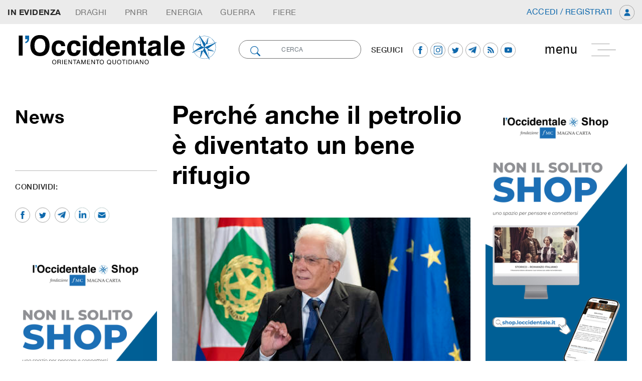

--- FILE ---
content_type: text/html; charset=UTF-8
request_url: https://loccidentale.it/perche-anche-il-petrolio-e-diventato-un-bene-rifugio/
body_size: 171479
content:
<!doctype html>
<html class="no-js" lang="it-IT">
<!--[if lt IE 7]>      <html class="no-js lt-ie9 lt-ie8 lt-ie7" lang=""> <![endif]-->
<!--[if IE 7]>         <html class="no-js lt-ie9 lt-ie8" lang=""> <![endif]-->
<!--[if IE 8]>         <html class="no-js lt-ie9" lang=""> <![endif]-->
<!--[if gt IE 8]><!-->
<html class="no-js" lang="it">
<!--<![endif]-->

<head>
        <meta charset="utf-8">
    <meta http-equiv="X-UA-Compatible" content="IE=edge,chrome=1">
    <meta name="viewport" content="width=device-width, initial-scale=1">
    <!-- Pingback URL -->
    <link rel="pingback" href="xmlrpc.php" />
    <link rel="author" href="humans.txt" />
    <link rel="alternate" type="application/rss+xml" title="l'occidentale Feed" href="https://loccidentale.it/feed/">

    <link rel="apple-touch-icon" sizes="57x57" href="https://loccidentale.it/wp-content/themes/emcode/assets/includes/favicon/apple-icon-57x57.png">
    <link rel="apple-touch-icon" sizes="60x60" href="https://loccidentale.it/wp-content/themes/emcode/assets/includes/favicon/apple-icon-60x60.png">
    <link rel="apple-touch-icon" sizes="72x72" href="https://loccidentale.it/wp-content/themes/emcode/assets/includes/favicon/apple-icon-72x72.png">
    <link rel="apple-touch-icon" sizes="76x76" href="https://loccidentale.it/wp-content/themes/emcode/assets/includes/favicon/apple-icon-76x76.png">
    <link rel="apple-touch-icon" sizes="114x114" href="https://loccidentale.it/wp-content/themes/emcode/assets/includes/favicon/apple-icon-114x114.png">
    <link rel="apple-touch-icon" sizes="120x120" href="https://loccidentale.it/wp-content/themes/emcode/assets/includes/favicon/apple-icon-120x120.png">
    <link rel="apple-touch-icon" sizes="144x144" href="https://loccidentale.it/wp-content/themes/emcode/assets/includes/favicon/apple-icon-144x144.png">
    <link rel="apple-touch-icon" sizes="152x152" href="https://loccidentale.it/wp-content/themes/emcode/assets/includes/favicon/apple-icon-152x152.png">
    <link rel="apple-touch-icon" sizes="180x180" href="https://loccidentale.it/wp-content/themes/emcode/assets/includes/favicon/apple-icon-180x180.png">
    <link rel="icon" type="image/png" sizes="192x192" href="https://loccidentale.it/wp-content/themes/emcode/assets/includes/favicon/android-icon-192x192.png">
    <link rel="icon" type="image/png" sizes="32x32" href="https://loccidentale.it/wp-content/themes/emcode/assets/includes/favicon/favicon-32x32.png">
    <link rel="icon" type="image/png" sizes="96x96" href="https://loccidentale.it/wp-content/themes/emcode/assets/includes/favicon/favicon-96x96.png">
    <link rel="icon" type="image/png" sizes="16x16" href="https://loccidentale.it/wp-content/themes/emcode/assets/includes/favicon/favicon-16x16.png">
    <link rel="manifest" href="https://loccidentale.it/wp-content/themes/emcode/assets/includes/favicon/manifest.json">

    <!--Select mobile color status bar-->
    <!-- Chrome, Firefox OS and Opera -->
    <meta name="theme-color" content="" />
    <!-- Windows Phone -->
    <meta name="msapplication-navbutton-color" content="" />
    <!-- iOS Safari -->
    <meta name="apple-mobile-web-app-capable" content="yes" />
    <meta name="apple-mobile-web-app-status-bar-style" content="black-translucent" />

    <link href="" rel="stylesheet">    <link href="" rel="stylesheet">    <link href="" rel="stylesheet">    		    <!-- PVC Template -->
    <script type="text/template" id="pvc-stats-view-template">
    <i class="pvc-stats-icon small" aria-hidden="true"><svg xmlns="http://www.w3.org/2000/svg" version="1.0" viewBox="0 0 502 315" preserveAspectRatio="xMidYMid meet"><g transform="translate(0,332) scale(0.1,-0.1)" fill="" stroke="none"><path d="M2394 3279 l-29 -30 -3 -207 c-2 -182 0 -211 15 -242 39 -76 157 -76 196 0 15 31 17 60 15 243 l-3 209 -33 29 c-26 23 -41 29 -80 29 -41 0 -53 -5 -78 -31z"/><path d="M3085 3251 c-45 -19 -58 -50 -96 -229 -47 -217 -49 -260 -13 -295 52 -53 146 -42 177 20 16 31 87 366 87 410 0 70 -86 122 -155 94z"/><path d="M1751 3234 c-13 -9 -29 -31 -37 -50 -12 -29 -10 -49 21 -204 19 -94 39 -189 45 -210 14 -50 54 -80 110 -80 34 0 48 6 76 34 21 21 34 44 34 59 0 14 -18 113 -40 219 -37 178 -43 195 -70 221 -36 32 -101 37 -139 11z"/><path d="M1163 3073 c-36 -7 -73 -59 -73 -102 0 -56 133 -378 171 -413 34 -32 83 -37 129 -13 70 36 67 87 -16 290 -86 209 -89 214 -129 231 -35 14 -42 15 -82 7z"/><path d="M3689 3066 c-15 -9 -33 -30 -42 -48 -48 -103 -147 -355 -147 -375 0 -98 131 -148 192 -74 13 15 57 108 97 206 80 196 84 226 37 273 -30 30 -99 39 -137 18z"/><path d="M583 2784 c-38 -19 -67 -74 -58 -113 9 -42 211 -354 242 -373 16 -10 45 -18 66 -18 51 0 107 52 107 100 0 39 -1 41 -124 234 -80 126 -108 162 -133 173 -41 17 -61 16 -100 -3z"/><path d="M4250 2784 c-14 -9 -74 -91 -133 -183 -95 -150 -107 -173 -107 -213 0 -55 33 -94 87 -104 67 -13 90 8 211 198 130 202 137 225 78 284 -27 27 -42 34 -72 34 -22 0 -50 -8 -64 -16z"/><path d="M2275 2693 c-553 -48 -1095 -270 -1585 -649 -135 -104 -459 -423 -483 -476 -23 -49 -22 -139 2 -186 73 -142 361 -457 571 -626 285 -228 642 -407 990 -497 242 -63 336 -73 660 -74 310 0 370 5 595 52 535 111 1045 392 1455 803 122 121 250 273 275 326 19 41 19 137 0 174 -41 79 -309 363 -465 492 -447 370 -946 591 -1479 653 -113 14 -422 18 -536 8z m395 -428 c171 -34 330 -124 456 -258 112 -119 167 -219 211 -378 27 -96 24 -300 -5 -401 -72 -255 -236 -447 -474 -557 -132 -62 -201 -76 -368 -76 -167 0 -236 14 -368 76 -213 98 -373 271 -451 485 -162 444 86 934 547 1084 153 49 292 57 452 25z m909 -232 c222 -123 408 -262 593 -441 76 -74 138 -139 138 -144 0 -16 -233 -242 -330 -319 -155 -123 -309 -223 -461 -299 l-81 -41 32 46 c18 26 49 83 70 128 143 306 141 649 -6 957 -25 52 -61 116 -79 142 l-34 47 45 -20 c26 -10 76 -36 113 -56z m-2057 25 c-40 -58 -105 -190 -130 -263 -110 -324 -59 -707 132 -981 25 -35 42 -64 37 -64 -19 0 -241 119 -326 174 -188 122 -406 314 -532 468 l-58 71 108 103 c185 178 428 349 672 473 66 33 121 60 123 61 2 0 -10 -19 -26 -42z"/><path d="M2375 1950 c-198 -44 -350 -190 -395 -379 -18 -76 -8 -221 19 -290 114 -284 457 -406 731 -260 98 52 188 154 231 260 27 69 37 214 19 290 -38 163 -166 304 -326 360 -67 23 -215 33 -279 19z"/></g></svg></i>
	 <%= total_view %> 	<% if ( today_view > 0 ) { %>
		<span class="views_today">,  <%= today_view %> views today</span>
	<% } %>
	</span>
	</script>
		    <meta name='robots' content='index, follow, max-image-preview:large, max-snippet:-1, max-video-preview:-1' />
	<style>img:is([sizes="auto" i], [sizes^="auto," i]) { contain-intrinsic-size: 3000px 1500px }</style>
	
	<!-- This site is optimized with the Yoast SEO plugin v26.7 - https://yoast.com/wordpress/plugins/seo/ -->
	<title>Perché anche il petrolio è diventato un bene rifugio - l&#039;occidentale</title>
	<link rel="canonical" href="https://loccidentale.it/perche-anche-il-petrolio-e-diventato-un-bene-rifugio/" />
	<meta property="og:locale" content="it_IT" />
	<meta property="og:type" content="article" />
	<meta property="og:title" content="Perché anche il petrolio è diventato un bene rifugio - l&#039;occidentale" />
	<meta property="og:description" content="Lo chiamavano “oro nero” e come l’oro e’ diventato. Il petrolio  fa parte ormai dei cosiddetti beni rifugio:  in caso di crisi economiche, in atto o attese, la “finanza” utilizza alcune materie prime come beni su cui investire, a cominciare dall’oro e dal petrolio." />
	<meta property="og:url" content="https://loccidentale.it/perche-anche-il-petrolio-e-diventato-un-bene-rifugio/" />
	<meta property="og:site_name" content="l&#039;occidentale" />
	<meta property="article:publisher" content="https://www.facebook.com/loccidentale" />
	<meta property="article:published_time" content="2008-01-04T09:19:02+00:00" />
	<meta property="article:modified_time" content="2022-05-28T10:25:09+00:00" />
	<meta property="og:image" content="https://loccidentale.it/wp-content/uploads/pnrr-mattarella.jpg" />
	<meta property="og:image:width" content="457" />
	<meta property="og:image:height" content="307" />
	<meta property="og:image:type" content="image/jpeg" />
	<meta name="author" content="Redazione" />
	<meta name="twitter:card" content="summary_large_image" />
	<meta name="twitter:creator" content="@occidentale" />
	<meta name="twitter:site" content="@occidentale" />
	<meta name="twitter:label1" content="Scritto da" />
	<meta name="twitter:data1" content="Redazione" />
	<meta name="twitter:label2" content="Tempo di lettura stimato" />
	<meta name="twitter:data2" content="2 minuti" />
	<script type="application/ld+json" class="yoast-schema-graph">{"@context":"https://schema.org","@graph":[{"@type":"Article","@id":"https://loccidentale.it/perche-anche-il-petrolio-e-diventato-un-bene-rifugio/#article","isPartOf":{"@id":"https://loccidentale.it/perche-anche-il-petrolio-e-diventato-un-bene-rifugio/"},"author":{"name":"Redazione","@id":"https://loccidentale.it/#/schema/person/9e724122e06658398fb0c35fb312a907"},"headline":"Perché anche il petrolio è diventato un bene rifugio","datePublished":"2008-01-04T09:19:02+00:00","dateModified":"2022-05-28T10:25:09+00:00","mainEntityOfPage":{"@id":"https://loccidentale.it/perche-anche-il-petrolio-e-diventato-un-bene-rifugio/"},"wordCount":489,"commentCount":0,"publisher":{"@id":"https://loccidentale.it/#organization"},"image":{"@id":"https://loccidentale.it/perche-anche-il-petrolio-e-diventato-un-bene-rifugio/#primaryimage"},"thumbnailUrl":"https://loccidentale.it/wp-content/uploads/pnrr-mattarella.jpg","keywords":["petrolio"],"articleSection":["Economia","News"],"inLanguage":"it-IT","potentialAction":[{"@type":"CommentAction","name":"Comment","target":["https://loccidentale.it/perche-anche-il-petrolio-e-diventato-un-bene-rifugio/#respond"]}]},{"@type":"WebPage","@id":"https://loccidentale.it/perche-anche-il-petrolio-e-diventato-un-bene-rifugio/","url":"https://loccidentale.it/perche-anche-il-petrolio-e-diventato-un-bene-rifugio/","name":"Perché anche il petrolio è diventato un bene rifugio - l'occidentale","isPartOf":{"@id":"https://loccidentale.it/#website"},"primaryImageOfPage":{"@id":"https://loccidentale.it/perche-anche-il-petrolio-e-diventato-un-bene-rifugio/#primaryimage"},"image":{"@id":"https://loccidentale.it/perche-anche-il-petrolio-e-diventato-un-bene-rifugio/#primaryimage"},"thumbnailUrl":"https://loccidentale.it/wp-content/uploads/pnrr-mattarella.jpg","datePublished":"2008-01-04T09:19:02+00:00","dateModified":"2022-05-28T10:25:09+00:00","breadcrumb":{"@id":"https://loccidentale.it/perche-anche-il-petrolio-e-diventato-un-bene-rifugio/#breadcrumb"},"inLanguage":"it-IT","potentialAction":[{"@type":"ReadAction","target":["https://loccidentale.it/perche-anche-il-petrolio-e-diventato-un-bene-rifugio/"]}]},{"@type":"ImageObject","inLanguage":"it-IT","@id":"https://loccidentale.it/perche-anche-il-petrolio-e-diventato-un-bene-rifugio/#primaryimage","url":"https://loccidentale.it/wp-content/uploads/pnrr-mattarella.jpg","contentUrl":"https://loccidentale.it/wp-content/uploads/pnrr-mattarella.jpg","width":457,"height":307,"caption":"mattarella"},{"@type":"BreadcrumbList","@id":"https://loccidentale.it/perche-anche-il-petrolio-e-diventato-un-bene-rifugio/#breadcrumb","itemListElement":[{"@type":"ListItem","position":1,"name":"Home","item":"https://loccidentale.it/"},{"@type":"ListItem","position":2,"name":"Perché anche il petrolio è diventato un bene rifugio"}]},{"@type":"WebSite","@id":"https://loccidentale.it/#website","url":"https://loccidentale.it/","name":"l'occidentale","description":"Orientamento Quotidiano","publisher":{"@id":"https://loccidentale.it/#organization"},"potentialAction":[{"@type":"SearchAction","target":{"@type":"EntryPoint","urlTemplate":"https://loccidentale.it/?s={search_term_string}"},"query-input":{"@type":"PropertyValueSpecification","valueRequired":true,"valueName":"search_term_string"}}],"inLanguage":"it-IT"},{"@type":"Organization","@id":"https://loccidentale.it/#organization","name":"l'occidentale","url":"https://loccidentale.it/","logo":{"@type":"ImageObject","inLanguage":"it-IT","@id":"https://loccidentale.it/#/schema/logo/image/","url":"https://loccidentale.it/wp-content/uploads/Occidentale-Logo-Integrale.png","contentUrl":"https://loccidentale.it/wp-content/uploads/Occidentale-Logo-Integrale.png","width":1232,"height":327,"caption":"l'occidentale"},"image":{"@id":"https://loccidentale.it/#/schema/logo/image/"},"sameAs":["https://www.facebook.com/loccidentale","https://x.com/occidentale","https://www.instagram.com/"]},{"@type":"Person","@id":"https://loccidentale.it/#/schema/person/9e724122e06658398fb0c35fb312a907","name":"Redazione","image":{"@type":"ImageObject","inLanguage":"it-IT","@id":"https://loccidentale.it/#/schema/person/image/","url":"https://secure.gravatar.com/avatar/c49f5f391327f8ab9d9d5f864291e6ef77f9d4bab28895d15b45bfc96a1f72b2?s=96&d=mm&r=g","contentUrl":"https://secure.gravatar.com/avatar/c49f5f391327f8ab9d9d5f864291e6ef77f9d4bab28895d15b45bfc96a1f72b2?s=96&d=mm&r=g","caption":"Redazione"}}]}</script>
	<!-- / Yoast SEO plugin. -->


<link rel='dns-prefetch' href='//code.jquery.com' />
<link rel='dns-prefetch' href='//ajax.googleapis.com' />
<link rel='dns-prefetch' href='//cdnjs.cloudflare.com' />
<link rel='dns-prefetch' href='//maxcdn.bootstrapcdn.com' />
<link rel='dns-prefetch' href='//www.paypalobjects.com' />
<link rel='dns-prefetch' href='//cdn.plot.ly' />
<link rel="alternate" type="application/rss+xml" title="l&#039;occidentale &raquo; Perché anche il petrolio è diventato un bene rifugio Feed dei commenti" href="https://loccidentale.it/perche-anche-il-petrolio-e-diventato-un-bene-rifugio/feed/" />
<script type="text/javascript">
/* <![CDATA[ */
window._wpemojiSettings = {"baseUrl":"https:\/\/s.w.org\/images\/core\/emoji\/16.0.1\/72x72\/","ext":".png","svgUrl":"https:\/\/s.w.org\/images\/core\/emoji\/16.0.1\/svg\/","svgExt":".svg","source":{"concatemoji":"https:\/\/loccidentale.it\/wp-includes\/js\/wp-emoji-release.min.js"}};
/*! This file is auto-generated */
!function(s,n){var o,i,e;function c(e){try{var t={supportTests:e,timestamp:(new Date).valueOf()};sessionStorage.setItem(o,JSON.stringify(t))}catch(e){}}function p(e,t,n){e.clearRect(0,0,e.canvas.width,e.canvas.height),e.fillText(t,0,0);var t=new Uint32Array(e.getImageData(0,0,e.canvas.width,e.canvas.height).data),a=(e.clearRect(0,0,e.canvas.width,e.canvas.height),e.fillText(n,0,0),new Uint32Array(e.getImageData(0,0,e.canvas.width,e.canvas.height).data));return t.every(function(e,t){return e===a[t]})}function u(e,t){e.clearRect(0,0,e.canvas.width,e.canvas.height),e.fillText(t,0,0);for(var n=e.getImageData(16,16,1,1),a=0;a<n.data.length;a++)if(0!==n.data[a])return!1;return!0}function f(e,t,n,a){switch(t){case"flag":return n(e,"\ud83c\udff3\ufe0f\u200d\u26a7\ufe0f","\ud83c\udff3\ufe0f\u200b\u26a7\ufe0f")?!1:!n(e,"\ud83c\udde8\ud83c\uddf6","\ud83c\udde8\u200b\ud83c\uddf6")&&!n(e,"\ud83c\udff4\udb40\udc67\udb40\udc62\udb40\udc65\udb40\udc6e\udb40\udc67\udb40\udc7f","\ud83c\udff4\u200b\udb40\udc67\u200b\udb40\udc62\u200b\udb40\udc65\u200b\udb40\udc6e\u200b\udb40\udc67\u200b\udb40\udc7f");case"emoji":return!a(e,"\ud83e\udedf")}return!1}function g(e,t,n,a){var r="undefined"!=typeof WorkerGlobalScope&&self instanceof WorkerGlobalScope?new OffscreenCanvas(300,150):s.createElement("canvas"),o=r.getContext("2d",{willReadFrequently:!0}),i=(o.textBaseline="top",o.font="600 32px Arial",{});return e.forEach(function(e){i[e]=t(o,e,n,a)}),i}function t(e){var t=s.createElement("script");t.src=e,t.defer=!0,s.head.appendChild(t)}"undefined"!=typeof Promise&&(o="wpEmojiSettingsSupports",i=["flag","emoji"],n.supports={everything:!0,everythingExceptFlag:!0},e=new Promise(function(e){s.addEventListener("DOMContentLoaded",e,{once:!0})}),new Promise(function(t){var n=function(){try{var e=JSON.parse(sessionStorage.getItem(o));if("object"==typeof e&&"number"==typeof e.timestamp&&(new Date).valueOf()<e.timestamp+604800&&"object"==typeof e.supportTests)return e.supportTests}catch(e){}return null}();if(!n){if("undefined"!=typeof Worker&&"undefined"!=typeof OffscreenCanvas&&"undefined"!=typeof URL&&URL.createObjectURL&&"undefined"!=typeof Blob)try{var e="postMessage("+g.toString()+"("+[JSON.stringify(i),f.toString(),p.toString(),u.toString()].join(",")+"));",a=new Blob([e],{type:"text/javascript"}),r=new Worker(URL.createObjectURL(a),{name:"wpTestEmojiSupports"});return void(r.onmessage=function(e){c(n=e.data),r.terminate(),t(n)})}catch(e){}c(n=g(i,f,p,u))}t(n)}).then(function(e){for(var t in e)n.supports[t]=e[t],n.supports.everything=n.supports.everything&&n.supports[t],"flag"!==t&&(n.supports.everythingExceptFlag=n.supports.everythingExceptFlag&&n.supports[t]);n.supports.everythingExceptFlag=n.supports.everythingExceptFlag&&!n.supports.flag,n.DOMReady=!1,n.readyCallback=function(){n.DOMReady=!0}}).then(function(){return e}).then(function(){var e;n.supports.everything||(n.readyCallback(),(e=n.source||{}).concatemoji?t(e.concatemoji):e.wpemoji&&e.twemoji&&(t(e.twemoji),t(e.wpemoji)))}))}((window,document),window._wpemojiSettings);
/* ]]> */
</script>
<style id='wp-emoji-styles-inline-css' type='text/css'>

	img.wp-smiley, img.emoji {
		display: inline !important;
		border: none !important;
		box-shadow: none !important;
		height: 1em !important;
		width: 1em !important;
		margin: 0 0.07em !important;
		vertical-align: -0.1em !important;
		background: none !important;
		padding: 0 !important;
	}
</style>
<link rel='stylesheet' id='wp-block-library-css' href='https://loccidentale.it/wp-includes/css/dist/block-library/style.min.css' type='text/css' media='all' />
<style id='classic-theme-styles-inline-css' type='text/css'>
/*! This file is auto-generated */
.wp-block-button__link{color:#fff;background-color:#32373c;border-radius:9999px;box-shadow:none;text-decoration:none;padding:calc(.667em + 2px) calc(1.333em + 2px);font-size:1.125em}.wp-block-file__button{background:#32373c;color:#fff;text-decoration:none}
</style>
<style id='global-styles-inline-css' type='text/css'>
:root{--wp--preset--aspect-ratio--square: 1;--wp--preset--aspect-ratio--4-3: 4/3;--wp--preset--aspect-ratio--3-4: 3/4;--wp--preset--aspect-ratio--3-2: 3/2;--wp--preset--aspect-ratio--2-3: 2/3;--wp--preset--aspect-ratio--16-9: 16/9;--wp--preset--aspect-ratio--9-16: 9/16;--wp--preset--color--black: #000000;--wp--preset--color--cyan-bluish-gray: #abb8c3;--wp--preset--color--white: #ffffff;--wp--preset--color--pale-pink: #f78da7;--wp--preset--color--vivid-red: #cf2e2e;--wp--preset--color--luminous-vivid-orange: #ff6900;--wp--preset--color--luminous-vivid-amber: #fcb900;--wp--preset--color--light-green-cyan: #7bdcb5;--wp--preset--color--vivid-green-cyan: #00d084;--wp--preset--color--pale-cyan-blue: #8ed1fc;--wp--preset--color--vivid-cyan-blue: #0693e3;--wp--preset--color--vivid-purple: #9b51e0;--wp--preset--gradient--vivid-cyan-blue-to-vivid-purple: linear-gradient(135deg,rgba(6,147,227,1) 0%,rgb(155,81,224) 100%);--wp--preset--gradient--light-green-cyan-to-vivid-green-cyan: linear-gradient(135deg,rgb(122,220,180) 0%,rgb(0,208,130) 100%);--wp--preset--gradient--luminous-vivid-amber-to-luminous-vivid-orange: linear-gradient(135deg,rgba(252,185,0,1) 0%,rgba(255,105,0,1) 100%);--wp--preset--gradient--luminous-vivid-orange-to-vivid-red: linear-gradient(135deg,rgba(255,105,0,1) 0%,rgb(207,46,46) 100%);--wp--preset--gradient--very-light-gray-to-cyan-bluish-gray: linear-gradient(135deg,rgb(238,238,238) 0%,rgb(169,184,195) 100%);--wp--preset--gradient--cool-to-warm-spectrum: linear-gradient(135deg,rgb(74,234,220) 0%,rgb(151,120,209) 20%,rgb(207,42,186) 40%,rgb(238,44,130) 60%,rgb(251,105,98) 80%,rgb(254,248,76) 100%);--wp--preset--gradient--blush-light-purple: linear-gradient(135deg,rgb(255,206,236) 0%,rgb(152,150,240) 100%);--wp--preset--gradient--blush-bordeaux: linear-gradient(135deg,rgb(254,205,165) 0%,rgb(254,45,45) 50%,rgb(107,0,62) 100%);--wp--preset--gradient--luminous-dusk: linear-gradient(135deg,rgb(255,203,112) 0%,rgb(199,81,192) 50%,rgb(65,88,208) 100%);--wp--preset--gradient--pale-ocean: linear-gradient(135deg,rgb(255,245,203) 0%,rgb(182,227,212) 50%,rgb(51,167,181) 100%);--wp--preset--gradient--electric-grass: linear-gradient(135deg,rgb(202,248,128) 0%,rgb(113,206,126) 100%);--wp--preset--gradient--midnight: linear-gradient(135deg,rgb(2,3,129) 0%,rgb(40,116,252) 100%);--wp--preset--font-size--small: 13px;--wp--preset--font-size--medium: 20px;--wp--preset--font-size--large: 36px;--wp--preset--font-size--x-large: 42px;--wp--preset--spacing--20: 0.44rem;--wp--preset--spacing--30: 0.67rem;--wp--preset--spacing--40: 1rem;--wp--preset--spacing--50: 1.5rem;--wp--preset--spacing--60: 2.25rem;--wp--preset--spacing--70: 3.38rem;--wp--preset--spacing--80: 5.06rem;--wp--preset--shadow--natural: 6px 6px 9px rgba(0, 0, 0, 0.2);--wp--preset--shadow--deep: 12px 12px 50px rgba(0, 0, 0, 0.4);--wp--preset--shadow--sharp: 6px 6px 0px rgba(0, 0, 0, 0.2);--wp--preset--shadow--outlined: 6px 6px 0px -3px rgba(255, 255, 255, 1), 6px 6px rgba(0, 0, 0, 1);--wp--preset--shadow--crisp: 6px 6px 0px rgba(0, 0, 0, 1);}:where(.is-layout-flex){gap: 0.5em;}:where(.is-layout-grid){gap: 0.5em;}body .is-layout-flex{display: flex;}.is-layout-flex{flex-wrap: wrap;align-items: center;}.is-layout-flex > :is(*, div){margin: 0;}body .is-layout-grid{display: grid;}.is-layout-grid > :is(*, div){margin: 0;}:where(.wp-block-columns.is-layout-flex){gap: 2em;}:where(.wp-block-columns.is-layout-grid){gap: 2em;}:where(.wp-block-post-template.is-layout-flex){gap: 1.25em;}:where(.wp-block-post-template.is-layout-grid){gap: 1.25em;}.has-black-color{color: var(--wp--preset--color--black) !important;}.has-cyan-bluish-gray-color{color: var(--wp--preset--color--cyan-bluish-gray) !important;}.has-white-color{color: var(--wp--preset--color--white) !important;}.has-pale-pink-color{color: var(--wp--preset--color--pale-pink) !important;}.has-vivid-red-color{color: var(--wp--preset--color--vivid-red) !important;}.has-luminous-vivid-orange-color{color: var(--wp--preset--color--luminous-vivid-orange) !important;}.has-luminous-vivid-amber-color{color: var(--wp--preset--color--luminous-vivid-amber) !important;}.has-light-green-cyan-color{color: var(--wp--preset--color--light-green-cyan) !important;}.has-vivid-green-cyan-color{color: var(--wp--preset--color--vivid-green-cyan) !important;}.has-pale-cyan-blue-color{color: var(--wp--preset--color--pale-cyan-blue) !important;}.has-vivid-cyan-blue-color{color: var(--wp--preset--color--vivid-cyan-blue) !important;}.has-vivid-purple-color{color: var(--wp--preset--color--vivid-purple) !important;}.has-black-background-color{background-color: var(--wp--preset--color--black) !important;}.has-cyan-bluish-gray-background-color{background-color: var(--wp--preset--color--cyan-bluish-gray) !important;}.has-white-background-color{background-color: var(--wp--preset--color--white) !important;}.has-pale-pink-background-color{background-color: var(--wp--preset--color--pale-pink) !important;}.has-vivid-red-background-color{background-color: var(--wp--preset--color--vivid-red) !important;}.has-luminous-vivid-orange-background-color{background-color: var(--wp--preset--color--luminous-vivid-orange) !important;}.has-luminous-vivid-amber-background-color{background-color: var(--wp--preset--color--luminous-vivid-amber) !important;}.has-light-green-cyan-background-color{background-color: var(--wp--preset--color--light-green-cyan) !important;}.has-vivid-green-cyan-background-color{background-color: var(--wp--preset--color--vivid-green-cyan) !important;}.has-pale-cyan-blue-background-color{background-color: var(--wp--preset--color--pale-cyan-blue) !important;}.has-vivid-cyan-blue-background-color{background-color: var(--wp--preset--color--vivid-cyan-blue) !important;}.has-vivid-purple-background-color{background-color: var(--wp--preset--color--vivid-purple) !important;}.has-black-border-color{border-color: var(--wp--preset--color--black) !important;}.has-cyan-bluish-gray-border-color{border-color: var(--wp--preset--color--cyan-bluish-gray) !important;}.has-white-border-color{border-color: var(--wp--preset--color--white) !important;}.has-pale-pink-border-color{border-color: var(--wp--preset--color--pale-pink) !important;}.has-vivid-red-border-color{border-color: var(--wp--preset--color--vivid-red) !important;}.has-luminous-vivid-orange-border-color{border-color: var(--wp--preset--color--luminous-vivid-orange) !important;}.has-luminous-vivid-amber-border-color{border-color: var(--wp--preset--color--luminous-vivid-amber) !important;}.has-light-green-cyan-border-color{border-color: var(--wp--preset--color--light-green-cyan) !important;}.has-vivid-green-cyan-border-color{border-color: var(--wp--preset--color--vivid-green-cyan) !important;}.has-pale-cyan-blue-border-color{border-color: var(--wp--preset--color--pale-cyan-blue) !important;}.has-vivid-cyan-blue-border-color{border-color: var(--wp--preset--color--vivid-cyan-blue) !important;}.has-vivid-purple-border-color{border-color: var(--wp--preset--color--vivid-purple) !important;}.has-vivid-cyan-blue-to-vivid-purple-gradient-background{background: var(--wp--preset--gradient--vivid-cyan-blue-to-vivid-purple) !important;}.has-light-green-cyan-to-vivid-green-cyan-gradient-background{background: var(--wp--preset--gradient--light-green-cyan-to-vivid-green-cyan) !important;}.has-luminous-vivid-amber-to-luminous-vivid-orange-gradient-background{background: var(--wp--preset--gradient--luminous-vivid-amber-to-luminous-vivid-orange) !important;}.has-luminous-vivid-orange-to-vivid-red-gradient-background{background: var(--wp--preset--gradient--luminous-vivid-orange-to-vivid-red) !important;}.has-very-light-gray-to-cyan-bluish-gray-gradient-background{background: var(--wp--preset--gradient--very-light-gray-to-cyan-bluish-gray) !important;}.has-cool-to-warm-spectrum-gradient-background{background: var(--wp--preset--gradient--cool-to-warm-spectrum) !important;}.has-blush-light-purple-gradient-background{background: var(--wp--preset--gradient--blush-light-purple) !important;}.has-blush-bordeaux-gradient-background{background: var(--wp--preset--gradient--blush-bordeaux) !important;}.has-luminous-dusk-gradient-background{background: var(--wp--preset--gradient--luminous-dusk) !important;}.has-pale-ocean-gradient-background{background: var(--wp--preset--gradient--pale-ocean) !important;}.has-electric-grass-gradient-background{background: var(--wp--preset--gradient--electric-grass) !important;}.has-midnight-gradient-background{background: var(--wp--preset--gradient--midnight) !important;}.has-small-font-size{font-size: var(--wp--preset--font-size--small) !important;}.has-medium-font-size{font-size: var(--wp--preset--font-size--medium) !important;}.has-large-font-size{font-size: var(--wp--preset--font-size--large) !important;}.has-x-large-font-size{font-size: var(--wp--preset--font-size--x-large) !important;}
:where(.wp-block-post-template.is-layout-flex){gap: 1.25em;}:where(.wp-block-post-template.is-layout-grid){gap: 1.25em;}
:where(.wp-block-columns.is-layout-flex){gap: 2em;}:where(.wp-block-columns.is-layout-grid){gap: 2em;}
:root :where(.wp-block-pullquote){font-size: 1.5em;line-height: 1.6;}
</style>
<link rel='stylesheet' id='contact-form-7-css' href='https://loccidentale.it/wp-content/plugins/contact-form-7/includes/css/styles.css' type='text/css' media='all' />
<link rel='stylesheet' id='a3-pvc-style-css' href='https://loccidentale.it/wp-content/plugins/page-views-count/assets/css/style.min.css' type='text/css' media='all' />
<link rel='stylesheet' id='a3pvc-css' href='//loccidentale.it/wp-content/uploads/sass/pvc.min.css' type='text/css' media='all' />
<link rel='stylesheet' id='Bootstrap-css' href='https://maxcdn.bootstrapcdn.com/bootstrap/4.1.3/css/bootstrap.min.css' type='text/css' media='all' />
<link rel='stylesheet' id='Boostrap-engine-css' href='https://loccidentale.it/wp-content/themes/emcode/assets/includes/css/engine-bt4.css' type='text/css' media='all' />
<link rel='stylesheet' id='navbar-setting-css' href='https://loccidentale.it/wp-content/themes/emcode/assets/includes/css/nav.css' type='text/css' media='all' />
<link rel='stylesheet' id='default-css' href='https://loccidentale.it/wp-content/themes/emcode/assets/custom.css' type='text/css' media='all' />
<link rel="stylesheet" type="text/css" href="https://loccidentale.it/wp-content/plugins/smart-slider-3/Public/SmartSlider3/Application/Frontend/Assets/dist/smartslider.min.css?ver=c397fa89" media="all">
<style data-related="n2-ss-3">div#n2-ss-3 .n2-ss-slider-1{display:grid;position:relative;}div#n2-ss-3 .n2-ss-slider-2{display:grid;position:relative;overflow:hidden;padding:0px 0px 0px 0px;border:0px solid RGBA(62,62,62,1);border-radius:0px;background-clip:padding-box;background-repeat:repeat;background-position:50% 50%;background-size:cover;background-attachment:scroll;z-index:1;}div#n2-ss-3:not(.n2-ss-loaded) .n2-ss-slider-2{background-image:none !important;}div#n2-ss-3 .n2-ss-slider-3{display:grid;grid-template-areas:'cover';position:relative;overflow:hidden;z-index:10;}div#n2-ss-3 .n2-ss-slider-3 > *{grid-area:cover;}div#n2-ss-3 .n2-ss-slide-backgrounds,div#n2-ss-3 .n2-ss-slider-3 > .n2-ss-divider{position:relative;}div#n2-ss-3 .n2-ss-slide-backgrounds{z-index:10;}div#n2-ss-3 .n2-ss-slide-backgrounds > *{overflow:hidden;}div#n2-ss-3 .n2-ss-slide-background{transform:translateX(-100000px);}div#n2-ss-3 .n2-ss-slider-4{place-self:center;position:relative;width:100%;height:100%;z-index:20;display:grid;grid-template-areas:'slide';}div#n2-ss-3 .n2-ss-slider-4 > *{grid-area:slide;}div#n2-ss-3.n2-ss-full-page--constrain-ratio .n2-ss-slider-4{height:auto;}div#n2-ss-3 .n2-ss-slide{display:grid;place-items:center;grid-auto-columns:100%;position:relative;z-index:20;-webkit-backface-visibility:hidden;transform:translateX(-100000px);}div#n2-ss-3 .n2-ss-slide{perspective:1500px;}div#n2-ss-3 .n2-ss-slide-active{z-index:21;}.n2-ss-background-animation{position:absolute;top:0;left:0;width:100%;height:100%;z-index:3;}div#n2-ss-3 .n2-ss-slide-limiter{max-width:800px;}div#n2-ss-3 .n-uc-NztbYKAoHZqF{padding:10px 10px 10px 10px}div#n2-ss-3 .n-uc-KVIE2mJYM7VW{padding:10px 10px 10px 10px}@media (min-width: 1200px){div#n2-ss-3 [data-hide-desktopportrait="1"]{display: none !important;}}@media (orientation: landscape) and (max-width: 1199px) and (min-width: 901px),(orientation: portrait) and (max-width: 1199px) and (min-width: 701px){div#n2-ss-3 [data-hide-tabletportrait="1"]{display: none !important;}}@media (orientation: landscape) and (max-width: 900px),(orientation: portrait) and (max-width: 700px){div#n2-ss-3 [data-hide-mobileportrait="1"]{display: none !important;}}</style>
<script>(function(){this._N2=this._N2||{_r:[],_d:[],r:function(){this._r.push(arguments)},d:function(){this._d.push(arguments)}}}).call(window);</script><script src="https://loccidentale.it/wp-content/plugins/smart-slider-3/Public/SmartSlider3/Application/Frontend/Assets/dist/n2.min.js?ver=c397fa89" defer async></script>
<script src="https://loccidentale.it/wp-content/plugins/smart-slider-3/Public/SmartSlider3/Application/Frontend/Assets/dist/smartslider-frontend.min.js?ver=c397fa89" defer async></script>
<script src="https://loccidentale.it/wp-content/plugins/smart-slider-3/Public/SmartSlider3/Slider/SliderType/Simple/Assets/dist/ss-simple.min.js?ver=c397fa89" defer async></script>
<script>_N2.r('documentReady',function(){_N2.r(["documentReady","smartslider-frontend","ss-simple"],function(){new _N2.SmartSliderSimple('n2-ss-3',{"admin":false,"background.video.mobile":1,"loadingTime":2000,"alias":{"id":0,"smoothScroll":0,"slideSwitch":0,"scroll":1},"align":"normal","isDelayed":0,"responsive":{"mediaQueries":{"all":false,"desktopportrait":["(min-width: 1200px)"],"tabletportrait":["(orientation: landscape) and (max-width: 1199px) and (min-width: 901px)","(orientation: portrait) and (max-width: 1199px) and (min-width: 701px)"],"mobileportrait":["(orientation: landscape) and (max-width: 900px)","(orientation: portrait) and (max-width: 700px)"]},"base":{"slideOuterWidth":800,"slideOuterHeight":1600,"sliderWidth":800,"sliderHeight":1600,"slideWidth":800,"slideHeight":1600},"hideOn":{"desktopLandscape":false,"desktopPortrait":false,"tabletLandscape":false,"tabletPortrait":false,"mobileLandscape":false,"mobilePortrait":false},"onResizeEnabled":true,"type":"fullwidth","sliderHeightBasedOn":"real","focusUser":1,"focusEdge":"auto","breakpoints":[{"device":"tabletPortrait","type":"max-screen-width","portraitWidth":1199,"landscapeWidth":1199},{"device":"mobilePortrait","type":"max-screen-width","portraitWidth":700,"landscapeWidth":900}],"enabledDevices":{"desktopLandscape":0,"desktopPortrait":1,"tabletLandscape":0,"tabletPortrait":1,"mobileLandscape":0,"mobilePortrait":1},"sizes":{"desktopPortrait":{"width":800,"height":1600,"max":3000,"min":800},"tabletPortrait":{"width":701,"height":1402,"customHeight":false,"max":1199,"min":701},"mobilePortrait":{"width":320,"height":640,"customHeight":false,"max":900,"min":320}},"overflowHiddenPage":0,"focus":{"offsetTop":"#wpadminbar","offsetBottom":""}},"controls":{"mousewheel":0,"touch":"horizontal","keyboard":1,"blockCarouselInteraction":1},"playWhenVisible":1,"playWhenVisibleAt":0.5,"lazyLoad":0,"lazyLoadNeighbor":0,"blockrightclick":0,"maintainSession":0,"autoplay":{"enabled":1,"start":1,"duration":2000,"autoplayLoop":1,"allowReStart":0,"reverse":0,"pause":{"click":0,"mouse":"0","mediaStarted":1},"resume":{"click":0,"mouse":"0","mediaEnded":1,"slidechanged":0},"interval":1,"intervalModifier":"loop","intervalSlide":"current"},"perspective":1500,"layerMode":{"playOnce":0,"playFirstLayer":1,"mode":"skippable","inAnimation":"mainInEnd"},"bgAnimations":0,"mainanimation":{"type":"fade","duration":800,"delay":0,"ease":"easeOutQuad","shiftedBackgroundAnimation":0},"carousel":1,"initCallbacks":function(){}})})});</script><script type="text/javascript" src="https://code.jquery.com/jquery-1.11.3.min.js" id="jquery-js"></script>
<script>window.jQuery || document.write('<script src="https://ajax.googleapis.com/ajax/libs/jquery/3.2.1/jquery.min.js"><\/script>')</script>
<script type="text/javascript" src="https://loccidentale.it/wp-includes/js/underscore.min.js" id="underscore-js"></script>
<script type="text/javascript" src="https://loccidentale.it/wp-includes/js/backbone.min.js" id="backbone-js"></script>
<script type="text/javascript" id="a3-pvc-backbone-js-extra">
/* <![CDATA[ */
var pvc_vars = {"rest_api_url":"https:\/\/loccidentale.it\/wp-json\/pvc\/v1","ajax_url":"https:\/\/loccidentale.it\/wp-admin\/admin-ajax.php","security":"5e94f7582f","ajax_load_type":"rest_api"};
/* ]]> */
</script>
<script type="text/javascript" src="https://loccidentale.it/wp-content/plugins/page-views-count/assets/js/pvc.backbone.min.js" id="a3-pvc-backbone-js"></script>
<script type="text/javascript" src="https://ajax.googleapis.com/ajax/libs/jquery/2.2.4/jquery.min.js" id="Jquery-min-js"></script>
<script type="text/javascript" src="https://cdnjs.cloudflare.com/ajax/libs/popper.js/1.14.3/umd/popper.min.js" id="Boostrap-min-js"></script>
<script type="text/javascript" src="https://maxcdn.bootstrapcdn.com/bootstrap/4.1.3/js/bootstrap.min.js" id="Boostrap-th-js"></script>
<script type="text/javascript" src="https://www.paypalobjects.com/donate/sdk/donate-sdk.js" id="donate-js"></script>
<script type="text/javascript" src="https://cdn.plot.ly/plotly-2.11.1.min.js" id="plotly-js"></script>
<!--[if lt IE 9]><script type="text/javascript" src="https://loccidentale.it/wp-content/themes/emcode/assets/includes/js/ie9.js" id="ie9-js"></script>
<![endif]--><link rel="https://api.w.org/" href="https://loccidentale.it/wp-json/" /><link rel="alternate" title="JSON" type="application/json" href="https://loccidentale.it/wp-json/wp/v2/posts/9597" /><link rel="EditURI" type="application/rsd+xml" title="RSD" href="https://loccidentale.it/xmlrpc.php?rsd" />
<link rel='shortlink' href='https://loccidentale.it/?p=9597' />
<link rel="alternate" title="oEmbed (JSON)" type="application/json+oembed" href="https://loccidentale.it/wp-json/oembed/1.0/embed?url=https%3A%2F%2Floccidentale.it%2Fperche-anche-il-petrolio-e-diventato-un-bene-rifugio%2F" />
<link rel="alternate" title="oEmbed (XML)" type="text/xml+oembed" href="https://loccidentale.it/wp-json/oembed/1.0/embed?url=https%3A%2F%2Floccidentale.it%2Fperche-anche-il-petrolio-e-diventato-un-bene-rifugio%2F&#038;format=xml" />
<meta name="redi-version" content="1.2.7" /><!-- Nessuna versione HTML AMP disponibile per questo URL. -->		<style type="text/css" id="wp-custom-css">
			.cat-name h1{
	text-transform:capitalize;
	color:black;
}

.news-block h2{
	color:black;
}

.post-bigger h3{
	font-size:38px;
	line-height:46px;
}

@media screen and (min-width: 992px) and (max-width: 1201px){
		.post-bigger h3{
	  font-size: 22px;
    line-height: 32px;
}
}

@media (max-width: 991px){
	.post-bigger h3{
	  font-size: 20px;
    line-height: 25px;
}
}

hr{
	background:#ccc;
}

.navbar-search .form-control{
	height: calc(42px);
}

.navbar-search .btn-icon{
	height: calc(42px);	
}

#search .form-control{
	font-size:12px;
}

.news-block a:hover{
	text-decoration:none;
}

.staff-name h1{
	font-size:46px;
	color:black;
	font-weight:600;
	line-height:60px;
	padding:25px;
}

.staff-name h2{
	font-size:54px !Important;
	color:black;
	font-weight:600;
	line-height:60px !important;
	padding:50px 0px !Important;
}

.page-template-template-staff .order-first{
	order:1;
}

.page-numbers{
	padding:0.5em 1.2em;
	border-radius:100px;
}

.search-results h1{
	font-size:3.5vw;
	text-transform:none;
	line-height:56px;
}

.search-results .pt-lg-5{
	padding-top:0px !important;
}

@media (min-width: 992px){
.navbar-search{
	width:20%;
}
}

@media screen and (max-width: 991px){
	.login svg{
		width:30px;
		height:30px;
	}
	.tax-autori .cat-name h1,.author .cat-name h1{
	font-size: 38px;
	line-height:48px;
}
.author .cat-name,.tax-autori .cat-name{
		margin-bottom:25px;
}
.author .row.align-items-center.justify-content-center, .tax-autori .row.align-items-center.justify-content-center{
		padding-bottom:25px;
	border-bottom:1px solid #ccc;
	}
	.single-post h1{
		font-size: 24px;
    line-height: 28px;
	}
	.single-post h2{
		font-size: 21px;
    line-height: 24px;
	}
footer .pt-5{
		padding:15px !important;
	}
.single-post .pt-5{
	padding-top:1rem !Important;
}
.page-template-template-staff .pt-5{
	padding-top:1rem !Important;
}
.page-template-template-staff h2{
	font-size:20px;
	line-height:20px;
	padding-top:50px;
}
.img-comitato-editoriale{
	display:none;
}
.no-mobile{
	display:none;
}
.mobile-dx{
	text-align:right;
}
.search-results h1{
	font-size:32px;
	line-height:42px;
	text-transform:none;
}
.page-template-template-contatti .bg-half{
		display:none;
}
}

@media (max-width: 1400px){
	footer .logo-bg{
		background:none !important;
	}	
}

.daily-briefing h3{
	font-size:32px;
	font-weight:600;
	padding-bottom:30px;
}

.daily-briefing .btn{
	margin-top:25px;
}
.copytext .offset-lg-4{
	margin-left:0px;
}

.contatti h1{
	font-size:7vw;
	color:black;
}

@media (max-width: 1400px){
.contatti h1{
	font-size:80px;
}
.navbar-search .form-control{
	height: calc(35px);
}

.navbar-search .btn-icon{
	height: calc(35px);	
}
}

@media screen and (min-width: 991px){
.single-post .the_content h2,.single-post .the_content h3{
	font-weight:600;
}
}

.content-info ul li a {
	line-height:30px;
}

.content-info .pt-5{
	padding-top:1rem !important;
}

.content-info .btn{
	min-width:auto;
}

@media (min-width: 992px){
.banner .bg-primary.pt-lg-5{
    padding-top: 1.5rem!important;
	padding-bottom:1.5rem !important;
}
	.banner .mt--neg{
		margin-top:-135px;
	}
	.whatsapp-share{
	display:none;
}
}

@media (max-width:991px){
.banner .mt--neg{
		display:none;
	}
}

.content-info h3{
	font-size: 30px;
}

.sidebar-article .navbar-social{
	display:block !important;
}

.sidebar-article .navbar-social h5{
	padding-bottom:25px;
}

.btn-outline-sport{
	  color: #6a9594 !important;
    background-color: transparent;
    border-color: #6a9594;
}

blockquote {
  background: #f9f9f9;
  border-left: 10px solid #ccc;
  margin: 1.5em 10px;
  padding: 0.5em 10px;
  quotes: "\201C""\201D""\2018""\2019";
}
blockquote:before {
  color: #ccc;
  content: open-quote;
  font-size: 4em;
  line-height: 0.1em;
  margin-right: 0.25em;
  vertical-align: -0.4em;
}
blockquote p {
  display: inline;
}

.banner-trenitalia{
	display:none;
}

@media (max-width: 1600px){
#navbar h3{
	font-size:28px;
}
}

@media (max-width: 991px){
	.banner-trenitalia{
		display:block;
	}
	.burger-left header.sticky{
		padding-top:0px !important;
		padding-bottom:0px !important;
	}
	.page-numbers{
	margin:2px;
	padding: 2px 12px;
}
	.cat-name h1 {
    font-size: 46px;
    line-height: 46px;
}
p{
	line-height:21px
}
.single-post h2 {
    font-size: 21px;
	line-height: 24px;
}
.single-post h3{
	font-size:20px;
	line-height:24px;
}
.single-post h4{
	font-size:18px;
	line-height:21px;
}
}

.justify-content-center{
	margin:0;
}

.banner-only-mobile{
	display:none !Important;
}

@media(max-width:1000px){
	.banner-only-mobile{
	display:block !Important;
}
}		</style>
		    <!-- Global site tag (gtag.js) - Google Analytics -->
    <script async src="https://www.googletagmanager.com/gtag/js?id=UA-83200363-1"></script>
    <script>
        window.dataLayer = window.dataLayer || [];

        function gtag() {
            dataLayer.push(arguments);
        }
        gtag('js', new Date());

        gtag('config', 'UA-83200363-1');
    </script>
	<!-- Google tag (gtag.js) GA4 -->
<script async src="https://www.googletagmanager.com/gtag/js?id=G-PRPLJ8BFX6"></script>
<script>
  window.dataLayer = window.dataLayer || [];
  function gtag(){dataLayer.push(arguments);}
  gtag('js', new Date());

  gtag('config', 'G-PRPLJ8BFX6');
</script>
	<script type="text/javascript">
var _iub = _iub || [];
_iub.csConfiguration = {"consentOnContinuedBrowsing":false,"invalidateConsentWithoutLog":true,"perPurposeConsent":true,"siteId":2637765,"whitelabel":false,"cookiePolicyId":23146263,"lang":"it", "banner":{ "acceptButtonColor":"#0E68AC","acceptButtonDisplay":true,"backgroundColor":"#FFFFFF","brandBackgroundColor":"#FFFFFF","brandTextColor":"#000000","closeButtonDisplay":false,"customizeButtonColor":"#0E68AC","customizeButtonDisplay":true,"explicitWithdrawal":true,"listPurposes":true,"logo":"[data-uri]","position":"float-top-center","rejectButtonColor":"#B0B0B0","rejectButtonDisplay":true,"textColor":"#000000" }};
</script>
<script type="text/javascript" src="//cdn.iubenda.com/cs/iubenda_cs.js" charset="UTF-8" async></script>
</head>

<body data-rsssl=1 class="wp-singular post-template-default single single-post postid-9597 single-format-standard wp-theme-emcode perche-anche-il-petrolio-e-diventato-un-bene-rifugio">
        <section class="bg-light">
    <nav class="container top-bar">
        <div class=" nav-block">
            <nav class="navbar  navbar-expand-lg  navbar-light p-0">
                <div class="nav-tag nav-block p-0">
                    <div class="collapse navbar-collapse " id="top_nav">
                        <div class="navbar-nav ">
                            <ul class="navbar-nav mr-auto align-items-center">
                                <li class="nav-item">
                                    IN EVIDENZA
                                </li>
                                                                    <li class="nav-item">
                                        <a href="https://loccidentale.it/tag/draghi/" class="nav-link"> draghi </a>
                                    </li>
                                                                    <li class="nav-item">
                                        <a href="https://loccidentale.it/tag/pnrr/" class="nav-link"> pnrr </a>
                                    </li>
                                                                    <li class="nav-item">
                                        <a href="https://loccidentale.it/tag/energia/" class="nav-link"> energia </a>
                                    </li>
                                                                    <li class="nav-item">
                                        <a href="https://loccidentale.it/tag/guerra/" class="nav-link"> guerra </a>
                                    </li>
                                                                    <li class="nav-item">
                                        <a href="https://loccidentale.it/tag/fiere/" class="nav-link"> Fiere </a>
                                    </li>
                                
                            </ul>
                        </div><!-- #footer area -->
                    </div>
                </div>
                <div class="pt-0 pb-0 pt-lg-2 pb-lg-2 float-right login">
                    <div class="d-none d-lg-block">
                        <a href="https://loccidentale.it/wp-login.php">
                            ACCEDI / REGISTRATI
                            <svg xmlns="http://www.w3.org/2000/svg" viewBox="0 0 58 58">
                                <g id="Raggruppa_167" data-name="Raggruppa 167" transform="translate(-899 -12)">
                                    <g id="Tracciato_181" data-name="Tracciato 181" transform="translate(899 12)" fill="none">
                                        <path d="M29,0A29,29,0,1,1,0,29,29,29,0,0,1,29,0Z" stroke="none" />
                                        <path d="M 29 1 C 25.21958160400391 1 21.55278015136719 1.740180969238281 18.1014404296875 3.199970245361328 C 14.76734161376953 4.61016845703125 11.77280044555664 6.629219055175781 9.201011657714844 9.201011657714844 C 6.629219055175781 11.77280044555664 4.61016845703125 14.76734161376953 3.199970245361328 18.1014404296875 C 1.740180969238281 21.55278015136719 1 25.21958160400391 1 29 C 1 32.78041839599609 1.740180969238281 36.44721984863281 3.199970245361328 39.8985595703125 C 4.61016845703125 43.23265838623047 6.629219055175781 46.22719955444336 9.201011657714844 48.79898834228516 C 11.77280044555664 51.37078094482422 14.76734161376953 53.38983154296875 18.1014404296875 54.80002975463867 C 21.55278015136719 56.25981903076172 25.21958160400391 57 29 57 C 32.78041839599609 57 36.44721984863281 56.25981903076172 39.8985595703125 54.80002975463867 C 43.23265838623047 53.38983154296875 46.22719955444336 51.37078094482422 48.79898834228516 48.79898834228516 C 51.37078094482422 46.22719955444336 53.38983154296875 43.23265838623047 54.80002975463867 39.8985595703125 C 56.25981903076172 36.44721984863281 57 32.78041839599609 57 29 C 57 25.21958160400391 56.25981903076172 21.55278015136719 54.80002975463867 18.1014404296875 C 53.38983154296875 14.76734161376953 51.37078094482422 11.77280044555664 48.79898834228516 9.201011657714844 C 46.22719955444336 6.629219055175781 43.23265838623047 4.61016845703125 39.8985595703125 3.199970245361328 C 36.44721984863281 1.740180969238281 32.78041839599609 1 29 1 M 29 0 C 45.01625823974609 0 58 12.98374176025391 58 29 C 58 45.01625823974609 45.01625823974609 58 29 58 C 12.98374176025391 58 0 45.01625823974609 0 29 C 0 12.98374176025391 12.98374176025391 0 29 0 Z" stroke="none" fill="#707070" />
                                    </g>
                                    <path id="Tracciato_182" data-name="Tracciato 182" d="M-12424.454-4018h-23.42s-.01-11.5,11.932-11.213S-12424.454-4018-12424.454-4018Z" transform="translate(13365 4072)" fill="#0e68ac" />
                                    <circle id="Ellisse_11" data-name="Ellisse 11" cx="6.5" cy="6.5" r="6.5" transform="translate(922 28)" fill="#0e68ac" />
                                </g>
                            </svg>


                        </a>
                    </div>

                </div>
            </nav>
        </div>
    </nav>
</section>

<div class="burger-left">
    <header class="sticked-mobile">
        <nav class="navbar navbar-light ">
            <div class="pt-lg-3 pb-lg-3 container align-items-center justify-content-between nav-block">
                <a class="navbar-brand" href="https://loccidentale.it">
                                            <img class="logo-nav" src="https://loccidentale.it/wp-content/themes/emcode/assets/includes/img/logo.svg" alt="">
                                    </a>
                <div class="navbar-search">
                    <div class=" d-none d-lg-block">
                         <form id="search" class="text-center" role="search" method="get" action="https://loccidentale.it/">
     <div class="form-group">
         <label class="sr-only ">Cerca:</label>
         <div class="input-group">
             <button type="submit" class="ml-1 btn btn-outline-secondary btn-icon">
                 <svg width="1em" height="1em" viewBox="0 0 16 16" class="bi bi-search" fill="currentColor" xmlns="http://www.w3.org/2000/svg">
                     <path fill-rule="evenodd" d="M10.442 10.442a1 1 0 0 1 1.415 0l3.85 3.85a1 1 0 0 1-1.414 1.415l-3.85-3.85a1 1 0 0 1 0-1.415z" />
                     <path fill-rule="evenodd" d="M6.5 12a5.5 5.5 0 1 0 0-11 5.5 5.5 0 0 0 0 11zM13 6.5a6.5 6.5 0 1 1-13 0 6.5 6.5 0 0 1 13 0z" />
                 </svg>
             </button>
             <input type="search" value="" name="s" class="search-field form-control mt-0" placeholder="CERCA" required>

         </div>
     </div>
 </form>                    </div>

                </div>
                <div class=" d-none d-lg-block">
                    <div class=" navbar-social">
                        <h5>SEGUICI</h5>
                        <a class="icon-social" href="https://www.facebook.com/loccidentale" target="_blank">
    <svg xmlns="http://www.w3.org/2000/svg" xmlns:xlink="http://www.w3.org/1999/xlink" width="47.464" height="47.463" viewBox="0 0 47.464 47.463">
        <defs>
            <clipPath id="clip-path-f">
                <rect id="Rettangolo_513" data-name="Rettangolo 513" width="47.464" height="47.463" transform="translate(0 0)" fill="none" />
            </clipPath>
        </defs>
        <g id="Raggruppa_195" data-name="Raggruppa 195" clip-path="url(#clip-path-f)">
            <path id="Tracciato_245" data-name="Tracciato 245" d="M23.732,46.963h0A23.232,23.232,0,0,1,23.728.5h0A23.232,23.232,0,0,1,46.964,23.732v0A23.232,23.232,0,0,1,23.732,46.963Z" fill="none" stroke="#707070" stroke-miterlimit="10" stroke-width="1" />
            <path id="Tracciato_246" data-name="Tracciato 246" d="M20.593,36.182h5.015V23.625h3.5l.373-4.2H25.61V17.031c0-.992.2-1.383,1.157-1.383h2.714V11.284H26.009c-3.731,0-5.414,1.644-5.414,4.789v3.352H17.987v4.257h2.608Z" fill="#0e68ac" />
        </g>
    </svg>

</a>
<a class="icon-social" href="https://www.instagram.com/loccidentale.it/" target="_blank">
    <svg xmlns="http://www.w3.org/2000/svg" xmlns:xlink="http://www.w3.org/1999/xlink" width="47.464" height="47.463" viewBox="0 0 47.464 47.463">
        <defs>
            <clipPath id="paths-i">
                <rect id="Rettangolo_512" data-name="Rettangolo 512" width="47.464" height="47.463" fill="none" />
            </clipPath>
            <clipPath id="paths-2">
                <rect id="Rettangolo_511" data-name="Rettangolo 511" width="47.464" height="47.463" transform="translate(0 0)" fill="none" />
            </clipPath>
            <clipPath id="paths-3">
                <rect id="Rettangolo_510" data-name="Rettangolo 510" width="28" height="28" transform="translate(10.035 9.72)" fill="none" />
            </clipPath>
        </defs>
        <g id="Raggruppa_193" data-name="Raggruppa 193" clip-path="url(#paths-i)">
            <g id="Raggruppa_192" data-name="Raggruppa 192">
                <g id="Raggruppa_191" data-name="Raggruppa 191" clip-path="url(#paths-2)">
                    <path id="Tracciato_244" data-name="Tracciato 244" d="M23.732,46.963h0A23.232,23.232,0,0,1,23.728.5h0A23.232,23.232,0,0,1,46.964,23.732v0A23.232,23.232,0,0,1,23.732,46.963Z" fill="none" stroke="#707070" stroke-miterlimit="10" stroke-width="1" />
                    <g id="Raggruppa_190" data-name="Raggruppa 190" style="isolation: isolate">
                        <g id="Raggruppa_189" data-name="Raggruppa 189">
                            <g id="Raggruppa_188" data-name="Raggruppa 188" clip-path="url(#paths-3)">
                                <g id="Raggruppa_187" data-name="Raggruppa 187">
                                    <g id="Raggruppa_186" data-name="Raggruppa 186" clip-path="url(#paths-3)">
                                        <image id="Rettangolo_508" data-name="Rettangolo 508" width="28" height="28" transform="translate(10.035 9.72)" xlink:href="[data-uri]" />
                                    </g>
                                </g>
                            </g>
                        </g>
                    </g>
                </g>
            </g>
        </g>
    </svg>

</a>
<a class="icon-social" href="https://twitter.com/occidentale?lang=it" target="_blank">
    <svg xmlns="http://www.w3.org/2000/svg" xmlns:xlink="http://www.w3.org/1999/xlink" width="47.464" height="47.463" viewBox="0 0 47.464 47.463">
        <defs>
            <clipPath id="clip-path-tw">
                <rect id="Rettangolo_507" data-name="Rettangolo 507" width="47.464" height="47.463" transform="translate(0 0)" fill="none" />
            </clipPath>
        </defs>
        <g id="Raggruppa_184" data-name="Raggruppa 184" clip-path="url(#clip-path-tw)">
            <path id="Tracciato_242" data-name="Tracciato 242" d="M23.732,46.963h0A23.232,23.232,0,0,1,23.731.5h0a23.232,23.232,0,1,1,0,46.463Z" fill="none" stroke="#707070" stroke-miterlimit="10" stroke-width="1" />
            <path id="Tracciato_243" data-name="Tracciato 243" d="M12.757,31.566a12.809,12.809,0,0,0,19.7-11.373A9.121,9.121,0,0,0,34.7,17.862a9.007,9.007,0,0,1-2.586.709A4.516,4.516,0,0,0,34.1,16.079a9.021,9.021,0,0,1-2.859,1.094,4.506,4.506,0,0,0-7.674,4.107,12.773,12.773,0,0,1-9.282-4.706,4.51,4.51,0,0,0,1.394,6.014,4.5,4.5,0,0,1-2.041-.564A4.509,4.509,0,0,0,17.248,26.5a4.534,4.534,0,0,1-2.033.077A4.505,4.505,0,0,0,19.421,29.7a9.048,9.048,0,0,1-6.664,1.865" fill="#0e68ac" />
        </g>
    </svg>

</a>
<a class="icon-social" href="https://t.me/loccidentale">
    <svg xmlns="http://www.w3.org/2000/svg" xmlns:xlink="http://www.w3.org/1999/xlink" width="47.464" height="47.463" viewBox="0 0 47.464 47.463">
        <defs>
            <clipPath id="clip-path-a">
                <rect id="Rettangolo_505" data-name="Rettangolo 505" width="47.464" height="47.463" fill="none" />
            </clipPath>
            <clipPath id="clip-path-2">
                <rect id="Rettangolo_504" data-name="Rettangolo 504" width="47.464" height="47.463" transform="translate(0 0)" fill="none" />
            </clipPath>
            <clipPath id="clip-path-3">
                <rect id="Rettangolo_503" data-name="Rettangolo 503" width="26" height="26" transform="translate(8.965 9.963)" fill="none" />
            </clipPath>
        </defs>
        <g id="Raggruppa_180" data-name="Raggruppa 180" clip-path="url(#clip-path-a)">
            <g id="Raggruppa_179" data-name="Raggruppa 179">
                <g id="Raggruppa_178" data-name="Raggruppa 178" clip-path="url(#clip-path-2)">
                    <path id="Tracciato_237" data-name="Tracciato 237" d="M23.732,46.963h0A23.232,23.232,0,0,1,23.731.5h0a23.232,23.232,0,1,1,0,46.463Z" fill="none" stroke="#707070" stroke-miterlimit="10" stroke-width="1" />
                    <g id="Raggruppa_177" data-name="Raggruppa 177" style="isolation: isolate">
                        <g id="Raggruppa_176" data-name="Raggruppa 176">
                            <g id="Raggruppa_175" data-name="Raggruppa 175" clip-path="url(#clip-path-3)">
                                <g id="Raggruppa_174" data-name="Raggruppa 174">
                                    <g id="Raggruppa_173" data-name="Raggruppa 173" clip-path="url(#clip-path-3)">
                                        <image id="Rettangolo_501" data-name="Rettangolo 501" width="26" height="26" transform="translate(8.965 9.963)" xlink:href="[data-uri]" />
                                    </g>
                                </g>
                            </g>
                        </g>
                    </g>
                </g>
            </g>
        </g>
    </svg>

</a>
<a class="icon-social" href="/feed" target="_blank">
    <svg xmlns="http://www.w3.org/2000/svg" xmlns:xlink="http://www.w3.org/1999/xlink" width="47.464" height="47.463" viewBox="0 0 47.464 47.463">
        <defs>
            <clipPath id="clip-path-rss">
                <rect id="Rettangolo_506" data-name="Rettangolo 506" width="47.464" height="47.463" transform="translate(0 0)" fill="none" />
            </clipPath>
        </defs>
        <g id="Raggruppa_182" data-name="Raggruppa 182" clip-path="url(#clip-path-rss)">
            <path id="Tracciato_238" data-name="Tracciato 238" d="M23.732,46.963h0A23.232,23.232,0,0,1,23.731.5h0a23.232,23.232,0,1,1,0,46.463Z" fill="none" stroke="#707070" stroke-miterlimit="10" stroke-width="1" />
            <path id="Tracciato_239" data-name="Tracciato 239" d="M14.593,12.851v4.017a16.059,16.059,0,0,1,15.99,16.015H34.6A20.079,20.079,0,0,0,14.593,12.851" fill="#0e68ac" />
            <path id="Tracciato_240" data-name="Tracciato 240" d="M17.3,27.457a2.711,2.711,0,1,0,2.71,2.712h0a2.711,2.711,0,0,0-2.71-2.711" fill="#0e68ac" />
            <path id="Tracciato_241" data-name="Tracciato 241" d="M14.593,19.679v4.016a9.3,9.3,0,0,1,9.189,9.188H27.8a13.3,13.3,0,0,0-13.2-13.2" fill="#0e68ac" />
        </g>
    </svg>

</a>

<a class="icon-social" href="/yutube" target="_blank">
    <svg xmlns="http://www.w3.org/2000/svg" xmlns:xlink="http://www.w3.org/1999/xlink" width="47.464" height="47.463" viewBox="0 0 47.464 47.463">
        <defs>
            <clipPath id="clip-path">
                <rect id="Rettangolo_500" data-name="Rettangolo 500" width="47.464" height="47.463" transform="translate(0 0)" fill="none" />
            </clipPath>
        </defs>
        <g id="Raggruppa_171" data-name="Raggruppa 171" clip-path="url(#clip-path)">
            <path id="Tracciato_235" data-name="Tracciato 235" d="M23.732,46.963h0A23.232,23.232,0,0,1,23.731.5h0a23.232,23.232,0,1,1,0,46.463Z" fill="none" stroke="#707070" stroke-miterlimit="10" stroke-width="1" />
            <path id="Tracciato_236" data-name="Tracciato 236" d="M24.521,14.82c2.441.1,4.655.118,7.094.231a12.576,12.576,0,0,1,1.718.211,3.043,3.043,0,0,1,2.511,2.683,30.033,30.033,0,0,1,.365,6.174c-.047,1.444-.183,2.887-.318,4.326a3.256,3.256,0,0,1-1.432,2.572,3.93,3.93,0,0,1-1.812.537,65.412,65.412,0,0,1-7.392.313c-2.475-.013-4.95-.089-7.424-.171a20.593,20.593,0,0,1-2.411-.253,2.953,2.953,0,0,1-2.54-2.578c-.179-1.091-.277-2.2-.354-3.3a36.258,36.258,0,0,1,.053-5.355A20.75,20.75,0,0,1,12.9,17.72a3.023,3.023,0,0,1,2.737-2.527,63.113,63.113,0,0,1,6.968-.363c.561-.01,1.122,0,1.683,0a1.71,1.71,0,0,1,.229-.008M21.983,27l6.181-3.653L21.983,19.7Z" fill="#0e68ac" />
        </g>
    </svg>
</a>                    </div>

                </div>
                <a class="navbar-toggler collapsed" data-toggle="collapse" href="#navbar" role="button" aria-expanded="false" aria-controls="navbar">
                    <span class="">menu</span>
                    <span class="op">
                        <svg xmlns="http://www.w3.org/2000/svg" width="49.866" height="46.525" viewBox="0 0 49.866 46.525">
                            <g id="HAMBURGER" transform="translate(-1720.799 -170.942)">
                                <path id="Tracciato_180" data-name="Tracciato 180" d="M-5.654-34.492,42.3,9.4" transform="translate(1727.16 206.141)" fill="none" stroke="#000" stroke-linecap="round" stroke-width="1" />
                                <line id="Linea_5" data-name="Linea 5" y1="44.901" x2="48.453" transform="translate(1721.506 171.859)" fill="none" stroke="#000" stroke-linecap="round" stroke-width="1" />
                            </g>
                        </svg>
                    </span>
                    <span class="cl">
                        <svg xmlns="http://www.w3.org/2000/svg" width="64.754" height="33.437" viewBox="0 0 64.754 33.437">
                            <g id="HAMBURGER" transform="translate(-1715.248 -178)">
                                <line id="Linea_3" data-name="Linea 3" x2="47.342" transform="translate(1715.748 178.5)" fill="none" stroke="#707070" stroke-linecap="round" stroke-width="1" />
                                <line id="Linea_4" data-name="Linea 4" x2="47.342" transform="translate(1732.16 194.719)" fill="none" stroke="#707070" stroke-linecap="round" stroke-width="1" />
                                <line id="Linea_5" data-name="Linea 5" x2="47.342" transform="translate(1715.748 210.937)" fill="none" stroke="#707070" stroke-linecap="round" stroke-width="1" />
                            </g>
                        </svg>
                    </span>
                </a>
            </div>
        </nav>

        <div class="container collapse pb-5" id="navbar">
            <div class="d-block d-lg-none mobile">
                <div class="navbar-search">
                     <form id="search" class="text-center" role="search" method="get" action="https://loccidentale.it/">
     <div class="form-group">
         <label class="sr-only ">Cerca:</label>
         <div class="input-group">
             <button type="submit" class="ml-1 btn btn-outline-secondary btn-icon">
                 <svg width="1em" height="1em" viewBox="0 0 16 16" class="bi bi-search" fill="currentColor" xmlns="http://www.w3.org/2000/svg">
                     <path fill-rule="evenodd" d="M10.442 10.442a1 1 0 0 1 1.415 0l3.85 3.85a1 1 0 0 1-1.414 1.415l-3.85-3.85a1 1 0 0 1 0-1.415z" />
                     <path fill-rule="evenodd" d="M6.5 12a5.5 5.5 0 1 0 0-11 5.5 5.5 0 0 0 0 11zM13 6.5a6.5 6.5 0 1 1-13 0 6.5 6.5 0 0 1 13 0z" />
                 </svg>
             </button>
             <input type="search" value="" name="s" class="search-field form-control mt-0" placeholder="CERCA" required>

         </div>
     </div>
 </form>                </div>

                <div class="accordion" id="accordionExample">

                    <ul class="p-0 pt-5">

                                                    <li class="nav-item">
                                <a href="https://loccidentale.it/category/economia/">Economia</a>
                            </li>
                                                    <li class="nav-item">
                                <a href="https://loccidentale.it/category/innovazione/">Innovazione</a>
                            </li>
                                                    <li class="nav-item">
                                <a href="https://loccidentale.it/category/italia/">Italia</a>
                            </li>
                                                    <li class="nav-item">
                                <a href="https://loccidentale.it/category/mondo/">Mondo</a>
                            </li>
                                                    <li class="nav-item">
                                <a href="https://loccidentale.it/category/sport/">Sport</a>
                            </li>
                                                    <li class="nav-item">
                                <a href="https://loccidentale.it/category/cultura/">Cultura</a>
                            </li>
                        
                        <li class="nav-item">
                            <a href="https://loccidentale.it/chi-siamo/">Chi siamo</a>
                        </li>
                                                    <li class="nav-item">
                                <a href="https://loccidentale.it/chi-siamo/" class="nav-link"> La nostra storia </a>
                            </li>
                                                    <li class="nav-item">
                                <a href="https://loccidentale.it/chi-siamo/staff/" class="nav-link"> Staff </a>
                            </li>
                                                    <li class="nav-item">
                                <a href="https://loccidentale.it/contatti/" class="nav-link"> Contatti </a>
                            </li>
                        

                    </ul>



                </div>

                <h3>TAGS</h3>
                <div class="pt-3"></div>
                                    <a href="https://loccidentale.it/tag/draghi/" class="btn btn-outline-gray mb-2"> draghi </a>
                                    <a href="https://loccidentale.it/tag/pnrr/" class="btn btn-outline-gray mb-2"> pnrr </a>
                                    <a href="https://loccidentale.it/tag/energia/" class="btn btn-outline-gray mb-2"> energia </a>
                                    <a href="https://loccidentale.it/tag/guerra/" class="btn btn-outline-gray mb-2"> guerra </a>
                                    <a href="https://loccidentale.it/tag/fiere/" class="btn btn-outline-gray mb-2"> Fiere </a>
                
                <ul class="p-0">
                    <li class="nav-item login w-100 text-left">
                        <a class="w-100" href="https://loccidentale.it/wp-login.php">
                            ACCEDI / REGISTRATI
                            <svg class="ml-3" xmlns="http://www.w3.org/2000/svg" viewBox="0 0 58 58">
                                <g id="Raggruppa_167" data-name="Raggruppa 167" transform="translate(-899 -12)">
                                    <g id="Tracciato_181" data-name="Tracciato 181" transform="translate(899 12)" fill="none">
                                        <path d="M29,0A29,29,0,1,1,0,29,29,29,0,0,1,29,0Z" stroke="none" />
                                        <path d="M 29 1 C 25.21958160400391 1 21.55278015136719 1.740180969238281 18.1014404296875 3.199970245361328 C 14.76734161376953 4.61016845703125 11.77280044555664 6.629219055175781 9.201011657714844 9.201011657714844 C 6.629219055175781 11.77280044555664 4.61016845703125 14.76734161376953 3.199970245361328 18.1014404296875 C 1.740180969238281 21.55278015136719 1 25.21958160400391 1 29 C 1 32.78041839599609 1.740180969238281 36.44721984863281 3.199970245361328 39.8985595703125 C 4.61016845703125 43.23265838623047 6.629219055175781 46.22719955444336 9.201011657714844 48.79898834228516 C 11.77280044555664 51.37078094482422 14.76734161376953 53.38983154296875 18.1014404296875 54.80002975463867 C 21.55278015136719 56.25981903076172 25.21958160400391 57 29 57 C 32.78041839599609 57 36.44721984863281 56.25981903076172 39.8985595703125 54.80002975463867 C 43.23265838623047 53.38983154296875 46.22719955444336 51.37078094482422 48.79898834228516 48.79898834228516 C 51.37078094482422 46.22719955444336 53.38983154296875 43.23265838623047 54.80002975463867 39.8985595703125 C 56.25981903076172 36.44721984863281 57 32.78041839599609 57 29 C 57 25.21958160400391 56.25981903076172 21.55278015136719 54.80002975463867 18.1014404296875 C 53.38983154296875 14.76734161376953 51.37078094482422 11.77280044555664 48.79898834228516 9.201011657714844 C 46.22719955444336 6.629219055175781 43.23265838623047 4.61016845703125 39.8985595703125 3.199970245361328 C 36.44721984863281 1.740180969238281 32.78041839599609 1 29 1 M 29 0 C 45.01625823974609 0 58 12.98374176025391 58 29 C 58 45.01625823974609 45.01625823974609 58 29 58 C 12.98374176025391 58 0 45.01625823974609 0 29 C 0 12.98374176025391 12.98374176025391 0 29 0 Z" stroke="none" fill="#707070" />
                                    </g>
                                    <path id="Tracciato_182" data-name="Tracciato 182" d="M-12424.454-4018h-23.42s-.01-11.5,11.932-11.213S-12424.454-4018-12424.454-4018Z" transform="translate(13365 4072)" fill="#0e68ac" />
                                    <circle id="Ellisse_11" data-name="Ellisse 11" cx="6.5" cy="6.5" r="6.5" transform="translate(922 28)" fill="#0e68ac" />
                                </g>
                            </svg>


                        </a>
                    </li>
                </ul>

                <div class="pt-3">
                    <div class=" navbar-social">
                        <h5>SEGUICI</h5>
                        <a class="icon-social" href="https://www.facebook.com/loccidentale" target="_blank">
    <svg xmlns="http://www.w3.org/2000/svg" xmlns:xlink="http://www.w3.org/1999/xlink" width="47.464" height="47.463" viewBox="0 0 47.464 47.463">
        <defs>
            <clipPath id="clip-path-f">
                <rect id="Rettangolo_513" data-name="Rettangolo 513" width="47.464" height="47.463" transform="translate(0 0)" fill="none" />
            </clipPath>
        </defs>
        <g id="Raggruppa_195" data-name="Raggruppa 195" clip-path="url(#clip-path-f)">
            <path id="Tracciato_245" data-name="Tracciato 245" d="M23.732,46.963h0A23.232,23.232,0,0,1,23.728.5h0A23.232,23.232,0,0,1,46.964,23.732v0A23.232,23.232,0,0,1,23.732,46.963Z" fill="none" stroke="#707070" stroke-miterlimit="10" stroke-width="1" />
            <path id="Tracciato_246" data-name="Tracciato 246" d="M20.593,36.182h5.015V23.625h3.5l.373-4.2H25.61V17.031c0-.992.2-1.383,1.157-1.383h2.714V11.284H26.009c-3.731,0-5.414,1.644-5.414,4.789v3.352H17.987v4.257h2.608Z" fill="#0e68ac" />
        </g>
    </svg>

</a>
<a class="icon-social" href="https://www.instagram.com/loccidentale.it/" target="_blank">
    <svg xmlns="http://www.w3.org/2000/svg" xmlns:xlink="http://www.w3.org/1999/xlink" width="47.464" height="47.463" viewBox="0 0 47.464 47.463">
        <defs>
            <clipPath id="paths-i">
                <rect id="Rettangolo_512" data-name="Rettangolo 512" width="47.464" height="47.463" fill="none" />
            </clipPath>
            <clipPath id="paths-2">
                <rect id="Rettangolo_511" data-name="Rettangolo 511" width="47.464" height="47.463" transform="translate(0 0)" fill="none" />
            </clipPath>
            <clipPath id="paths-3">
                <rect id="Rettangolo_510" data-name="Rettangolo 510" width="28" height="28" transform="translate(10.035 9.72)" fill="none" />
            </clipPath>
        </defs>
        <g id="Raggruppa_193" data-name="Raggruppa 193" clip-path="url(#paths-i)">
            <g id="Raggruppa_192" data-name="Raggruppa 192">
                <g id="Raggruppa_191" data-name="Raggruppa 191" clip-path="url(#paths-2)">
                    <path id="Tracciato_244" data-name="Tracciato 244" d="M23.732,46.963h0A23.232,23.232,0,0,1,23.728.5h0A23.232,23.232,0,0,1,46.964,23.732v0A23.232,23.232,0,0,1,23.732,46.963Z" fill="none" stroke="#707070" stroke-miterlimit="10" stroke-width="1" />
                    <g id="Raggruppa_190" data-name="Raggruppa 190" style="isolation: isolate">
                        <g id="Raggruppa_189" data-name="Raggruppa 189">
                            <g id="Raggruppa_188" data-name="Raggruppa 188" clip-path="url(#paths-3)">
                                <g id="Raggruppa_187" data-name="Raggruppa 187">
                                    <g id="Raggruppa_186" data-name="Raggruppa 186" clip-path="url(#paths-3)">
                                        <image id="Rettangolo_508" data-name="Rettangolo 508" width="28" height="28" transform="translate(10.035 9.72)" xlink:href="[data-uri]" />
                                    </g>
                                </g>
                            </g>
                        </g>
                    </g>
                </g>
            </g>
        </g>
    </svg>

</a>
<a class="icon-social" href="https://twitter.com/occidentale?lang=it" target="_blank">
    <svg xmlns="http://www.w3.org/2000/svg" xmlns:xlink="http://www.w3.org/1999/xlink" width="47.464" height="47.463" viewBox="0 0 47.464 47.463">
        <defs>
            <clipPath id="clip-path-tw">
                <rect id="Rettangolo_507" data-name="Rettangolo 507" width="47.464" height="47.463" transform="translate(0 0)" fill="none" />
            </clipPath>
        </defs>
        <g id="Raggruppa_184" data-name="Raggruppa 184" clip-path="url(#clip-path-tw)">
            <path id="Tracciato_242" data-name="Tracciato 242" d="M23.732,46.963h0A23.232,23.232,0,0,1,23.731.5h0a23.232,23.232,0,1,1,0,46.463Z" fill="none" stroke="#707070" stroke-miterlimit="10" stroke-width="1" />
            <path id="Tracciato_243" data-name="Tracciato 243" d="M12.757,31.566a12.809,12.809,0,0,0,19.7-11.373A9.121,9.121,0,0,0,34.7,17.862a9.007,9.007,0,0,1-2.586.709A4.516,4.516,0,0,0,34.1,16.079a9.021,9.021,0,0,1-2.859,1.094,4.506,4.506,0,0,0-7.674,4.107,12.773,12.773,0,0,1-9.282-4.706,4.51,4.51,0,0,0,1.394,6.014,4.5,4.5,0,0,1-2.041-.564A4.509,4.509,0,0,0,17.248,26.5a4.534,4.534,0,0,1-2.033.077A4.505,4.505,0,0,0,19.421,29.7a9.048,9.048,0,0,1-6.664,1.865" fill="#0e68ac" />
        </g>
    </svg>

</a>
<a class="icon-social" href="https://t.me/loccidentale">
    <svg xmlns="http://www.w3.org/2000/svg" xmlns:xlink="http://www.w3.org/1999/xlink" width="47.464" height="47.463" viewBox="0 0 47.464 47.463">
        <defs>
            <clipPath id="clip-path-a">
                <rect id="Rettangolo_505" data-name="Rettangolo 505" width="47.464" height="47.463" fill="none" />
            </clipPath>
            <clipPath id="clip-path-2">
                <rect id="Rettangolo_504" data-name="Rettangolo 504" width="47.464" height="47.463" transform="translate(0 0)" fill="none" />
            </clipPath>
            <clipPath id="clip-path-3">
                <rect id="Rettangolo_503" data-name="Rettangolo 503" width="26" height="26" transform="translate(8.965 9.963)" fill="none" />
            </clipPath>
        </defs>
        <g id="Raggruppa_180" data-name="Raggruppa 180" clip-path="url(#clip-path-a)">
            <g id="Raggruppa_179" data-name="Raggruppa 179">
                <g id="Raggruppa_178" data-name="Raggruppa 178" clip-path="url(#clip-path-2)">
                    <path id="Tracciato_237" data-name="Tracciato 237" d="M23.732,46.963h0A23.232,23.232,0,0,1,23.731.5h0a23.232,23.232,0,1,1,0,46.463Z" fill="none" stroke="#707070" stroke-miterlimit="10" stroke-width="1" />
                    <g id="Raggruppa_177" data-name="Raggruppa 177" style="isolation: isolate">
                        <g id="Raggruppa_176" data-name="Raggruppa 176">
                            <g id="Raggruppa_175" data-name="Raggruppa 175" clip-path="url(#clip-path-3)">
                                <g id="Raggruppa_174" data-name="Raggruppa 174">
                                    <g id="Raggruppa_173" data-name="Raggruppa 173" clip-path="url(#clip-path-3)">
                                        <image id="Rettangolo_501" data-name="Rettangolo 501" width="26" height="26" transform="translate(8.965 9.963)" xlink:href="[data-uri]" />
                                    </g>
                                </g>
                            </g>
                        </g>
                    </g>
                </g>
            </g>
        </g>
    </svg>

</a>
<a class="icon-social" href="/feed" target="_blank">
    <svg xmlns="http://www.w3.org/2000/svg" xmlns:xlink="http://www.w3.org/1999/xlink" width="47.464" height="47.463" viewBox="0 0 47.464 47.463">
        <defs>
            <clipPath id="clip-path-rss">
                <rect id="Rettangolo_506" data-name="Rettangolo 506" width="47.464" height="47.463" transform="translate(0 0)" fill="none" />
            </clipPath>
        </defs>
        <g id="Raggruppa_182" data-name="Raggruppa 182" clip-path="url(#clip-path-rss)">
            <path id="Tracciato_238" data-name="Tracciato 238" d="M23.732,46.963h0A23.232,23.232,0,0,1,23.731.5h0a23.232,23.232,0,1,1,0,46.463Z" fill="none" stroke="#707070" stroke-miterlimit="10" stroke-width="1" />
            <path id="Tracciato_239" data-name="Tracciato 239" d="M14.593,12.851v4.017a16.059,16.059,0,0,1,15.99,16.015H34.6A20.079,20.079,0,0,0,14.593,12.851" fill="#0e68ac" />
            <path id="Tracciato_240" data-name="Tracciato 240" d="M17.3,27.457a2.711,2.711,0,1,0,2.71,2.712h0a2.711,2.711,0,0,0-2.71-2.711" fill="#0e68ac" />
            <path id="Tracciato_241" data-name="Tracciato 241" d="M14.593,19.679v4.016a9.3,9.3,0,0,1,9.189,9.188H27.8a13.3,13.3,0,0,0-13.2-13.2" fill="#0e68ac" />
        </g>
    </svg>

</a>

<a class="icon-social" href="/yutube" target="_blank">
    <svg xmlns="http://www.w3.org/2000/svg" xmlns:xlink="http://www.w3.org/1999/xlink" width="47.464" height="47.463" viewBox="0 0 47.464 47.463">
        <defs>
            <clipPath id="clip-path">
                <rect id="Rettangolo_500" data-name="Rettangolo 500" width="47.464" height="47.463" transform="translate(0 0)" fill="none" />
            </clipPath>
        </defs>
        <g id="Raggruppa_171" data-name="Raggruppa 171" clip-path="url(#clip-path)">
            <path id="Tracciato_235" data-name="Tracciato 235" d="M23.732,46.963h0A23.232,23.232,0,0,1,23.731.5h0a23.232,23.232,0,1,1,0,46.463Z" fill="none" stroke="#707070" stroke-miterlimit="10" stroke-width="1" />
            <path id="Tracciato_236" data-name="Tracciato 236" d="M24.521,14.82c2.441.1,4.655.118,7.094.231a12.576,12.576,0,0,1,1.718.211,3.043,3.043,0,0,1,2.511,2.683,30.033,30.033,0,0,1,.365,6.174c-.047,1.444-.183,2.887-.318,4.326a3.256,3.256,0,0,1-1.432,2.572,3.93,3.93,0,0,1-1.812.537,65.412,65.412,0,0,1-7.392.313c-2.475-.013-4.95-.089-7.424-.171a20.593,20.593,0,0,1-2.411-.253,2.953,2.953,0,0,1-2.54-2.578c-.179-1.091-.277-2.2-.354-3.3a36.258,36.258,0,0,1,.053-5.355A20.75,20.75,0,0,1,12.9,17.72a3.023,3.023,0,0,1,2.737-2.527,63.113,63.113,0,0,1,6.968-.363c.561-.01,1.122,0,1.683,0a1.71,1.71,0,0,1,.229-.008M21.983,27l6.181-3.653L21.983,19.7Z" fill="#0e68ac" />
        </g>
    </svg>
</a>                    </div>

                </div>
            </div>

            <div class="d-none d-lg-block">
                <div class="row ">
                    <div class="col-lg-3 col-xl-2 pt-5">
                        <h3><a href="https://loccidentale.it/chi-siamo/">Chi siamo</a></h3>
                        <ul class="p-0 pt-2">
                                                            <li class="nav-item">
                                    <a href="https://loccidentale.it/chi-siamo/" class="nav-link"> La nostra storia </a>
                                </li>
                                                            <li class="nav-item">
                                    <a href="https://loccidentale.it/chi-siamo/staff/" class="nav-link"> Staff </a>
                                </li>
                                                            <li class="nav-item">
                                    <a href="https://loccidentale.it/contatti/" class="nav-link"> Contatti </a>
                                </li>
                                                    </ul>
                    </div>
                    <div class="col-lg-3 col-xl-2 pt-5">
                        <h3> Categorie </h3>
                                                    <ul class="p-0 pt-2">
                                
                                    <li><a href="https://loccidentale.it/category/economia/">Economia</a></li>
                                    
                                
                                    <li><a href="https://loccidentale.it/category/innovazione/">Innovazione</a></li>
                                    
                                
                                    <li><a href="https://loccidentale.it/category/italia/">Italia</a></li>
                                    
                                
                                    <li><a href="https://loccidentale.it/category/mondo/">Mondo</a></li>
                                    
                                
                                    <li><a href="https://loccidentale.it/category/sport/">Sport</a></li>
                                    
                                
                                    <li><a href="https://loccidentale.it/category/cultura/">Cultura</a></li>
                                    
                                                            </ul>
                                            </div>
                    <div class="col-lg-1">
                        <div class="line"></div>
                    </div>
                    <div class="col-lg-2 col-xl-4 pt-5">
                        <h3>TAGS</h3>
                        <div class="pt-4"></div>
                                                    <a href="https://loccidentale.it/tag/draghi/" class="btn btn-outline-gray mb-2"> draghi </a>
                                                    <a href="https://loccidentale.it/tag/pnrr/" class="btn btn-outline-gray mb-2"> pnrr </a>
                                                    <a href="https://loccidentale.it/tag/energia/" class="btn btn-outline-gray mb-2"> energia </a>
                                                    <a href="https://loccidentale.it/tag/guerra/" class="btn btn-outline-gray mb-2"> guerra </a>
                                                    <a href="https://loccidentale.it/tag/fiere/" class="btn btn-outline-gray mb-2"> Fiere </a>
                                            </div>
                    <div class="col-lg-3 pt-5">


                        <div class="bg-light b-radius">
                            <div class="p-3">
                                <img src="https://loccidentale.it/wp-content/themes/emcode/assets/includes/img/donazione.svg" alt="Dona oggi">
                                <div class="p-2"></div>
                                <h3>Fai una donazione!</h3>
<p style="font-size: 16px; line-height: 30px;">Gli articoli dell&#8217;Occidentale sono liberi perché vogliamo che li leggano tante persone. Ma scriverli, verificarli e pubblicarli ha un costo. Se hai a cuore un&#8217;informazione approfondita e accurata puoi darci una mano facendo una libera donazione da sostenitore online. Più saranno le donazioni verso l&#8217;Occidentale, più reportage e commenti potremo pubblicare.</p>
                                <div class="p-2"></div>
                                <div id="donate-button-container">
<div id="donate-button"></div>
</div>
                            </div>
                        </div>
                    </div>
                </div>
            </div>
        </div>
    </header>
</div>    <div class="container-fluid p-0">
        <div class="wrap" role="document">
            	<article class="container-fluid" itemscope itemtype="https://schema.org/NewsArticle" class="post-9597 post type-post status-publish format-standard has-post-thumbnail hentry category-economia category-news tag-petrolio autori-marcello-inghilesi">
    <div class="pt-3"></div>

    <meta itemprop="dateCreated" content="2008-01-04">
    <meta itemprop="url" content="https://loccidentale.it/perche-anche-il-petrolio-e-diventato-un-bene-rifugio/">
    <meta itemprop="author" content="Redazione">
    <meta itemprop="headline" content="Perché anche il petrolio è diventato un bene rifugio">
    <meta name="description" content="">
<div itemscope class="d-none">
 <img itemprop="image"
  width="100%" src="https://loccidentale.it/wp-content/uploads/pnrr-mattarella.jpg" alt="Perché anche il petrolio è diventato un bene rifugio">
</div>


    <div class="row">
        <div class="col-lg-4 col-xl-3 order-lg-first order-last sidebar-article">
            <div class="news-block no-mobile">

                                    <meta itemprop="isPartOf" content="Economia">
                    

                                    <meta itemprop="isPartOf" content="News">
                    

                                <a href="https://loccidentale.it/category/news/">
                    <h2>
                        News                    </h2>
                </a>
            </div>
            <div class="pt-5"></div>
            <hr>
            <div class="navbar-social">
                <h5>CONDIVIDI: </h5>
                 <a class="icon icon-facebook " href="https://www.facebook.com/sharer/sharer.php?https://loccidentale.it/perche-anche-il-petrolio-e-diventato-un-bene-rifugio/&amp;u=https://loccidentale.it/perche-anche-il-petrolio-e-diventato-un-bene-rifugio/" target="_blank">
     <svg xmlns="http://www.w3.org/2000/svg" xmlns:xlink="http://www.w3.org/1999/xlink" width="47.464" height="47.463" viewBox="0 0 47.464 47.463">
         <defs>
             <clipPath id="clip-path-f">
                 <rect id="Rettangolo_513" data-name="Rettangolo 513" width="47.464" height="47.463" transform="translate(0 0)" fill="none" />
             </clipPath>
         </defs>
         <g id="Raggruppa_195" data-name="Raggruppa 195" clip-path="url(#clip-path-f)">
             <path id="Tracciato_245" data-name="Tracciato 245" d="M23.732,46.963h0A23.232,23.232,0,0,1,23.728.5h0A23.232,23.232,0,0,1,46.964,23.732v0A23.232,23.232,0,0,1,23.732,46.963Z" fill="none" stroke="#707070" stroke-miterlimit="10" stroke-width="1" />
             <path id="Tracciato_246" data-name="Tracciato 246" d="M20.593,36.182h5.015V23.625h3.5l.373-4.2H25.61V17.031c0-.992.2-1.383,1.157-1.383h2.714V11.284H26.009c-3.731,0-5.414,1.644-5.414,4.789v3.352H17.987v4.257h2.608Z" fill="#0e68ac" />
         </g>
     </svg>
 </a>


 <a class="icon-social" href="https://twitter.com/intent/tweet?original_referer=https://loccidentale.it/perche-anche-il-petrolio-e-diventato-un-bene-rifugio/?text=Perché anche il petrolio è diventato un bene rifugio" target="_blank">
     <svg xmlns="http://www.w3.org/2000/svg" xmlns:xlink="http://www.w3.org/1999/xlink" width="47.464" height="47.463" viewBox="0 0 47.464 47.463">
         <defs>
             <clipPath id="clip-path-tw">
                 <rect id="Rettangolo_507" data-name="Rettangolo 507" width="47.464" height="47.463" transform="translate(0 0)" fill="none" />
             </clipPath>
         </defs>
         <g id="Raggruppa_184" data-name="Raggruppa 184" clip-path="url(#clip-path-tw)">
             <path id="Tracciato_242" data-name="Tracciato 242" d="M23.732,46.963h0A23.232,23.232,0,0,1,23.731.5h0a23.232,23.232,0,1,1,0,46.463Z" fill="none" stroke="#707070" stroke-miterlimit="10" stroke-width="1" />
             <path id="Tracciato_243" data-name="Tracciato 243" d="M12.757,31.566a12.809,12.809,0,0,0,19.7-11.373A9.121,9.121,0,0,0,34.7,17.862a9.007,9.007,0,0,1-2.586.709A4.516,4.516,0,0,0,34.1,16.079a9.021,9.021,0,0,1-2.859,1.094,4.506,4.506,0,0,0-7.674,4.107,12.773,12.773,0,0,1-9.282-4.706,4.51,4.51,0,0,0,1.394,6.014,4.5,4.5,0,0,1-2.041-.564A4.509,4.509,0,0,0,17.248,26.5a4.534,4.534,0,0,1-2.033.077A4.505,4.505,0,0,0,19.421,29.7a9.048,9.048,0,0,1-6.664,1.865" fill="#0e68ac" />
         </g>
     </svg>

 </a>



 <a class="icon-social" href="https://t.me/share/url?url={https://loccidentale.it/perche-anche-il-petrolio-e-diventato-un-bene-rifugio/}&text={Perché anche il petrolio è diventato un bene rifugio}">
     <svg xmlns="http://www.w3.org/2000/svg" xmlns:xlink="http://www.w3.org/1999/xlink" width="47.464" height="47.463" viewBox="0 0 47.464 47.463">
         <defs>
             <clipPath id="clip-path-a">
                 <rect id="Rettangolo_505" data-name="Rettangolo 505" width="47.464" height="47.463" fill="none" />
             </clipPath>
             <clipPath id="clip-path-2">
                 <rect id="Rettangolo_504" data-name="Rettangolo 504" width="47.464" height="47.463" transform="translate(0 0)" fill="none" />
             </clipPath>
             <clipPath id="clip-path-3">
                 <rect id="Rettangolo_503" data-name="Rettangolo 503" width="26" height="26" transform="translate(8.965 9.963)" fill="none" />
             </clipPath>
         </defs>
         <g id="Raggruppa_180" data-name="Raggruppa 180" clip-path="url(#clip-path-a)">
             <g id="Raggruppa_179" data-name="Raggruppa 179">
                 <g id="Raggruppa_178" data-name="Raggruppa 178" clip-path="url(#clip-path-2)">
                     <path id="Tracciato_237" data-name="Tracciato 237" d="M23.732,46.963h0A23.232,23.232,0,0,1,23.731.5h0a23.232,23.232,0,1,1,0,46.463Z" fill="none" stroke="#707070" stroke-miterlimit="10" stroke-width="1" />
                     <g id="Raggruppa_177" data-name="Raggruppa 177" style="isolation: isolate">
                         <g id="Raggruppa_176" data-name="Raggruppa 176">
                             <g id="Raggruppa_175" data-name="Raggruppa 175" clip-path="url(#clip-path-3)">
                                 <g id="Raggruppa_174" data-name="Raggruppa 174">
                                     <g id="Raggruppa_173" data-name="Raggruppa 173" clip-path="url(#clip-path-3)">
                                         <image id="Rettangolo_501" data-name="Rettangolo 501" width="26" height="26" transform="translate(8.965 9.963)" xlink:href="[data-uri]" />
                                     </g>
                                 </g>
                             </g>
                         </g>
                     </g>
                 </g>
             </g>
         </g>
     </svg>

 </a>



 <a href="http://www.linkedin.com/shareArticle?mini=true&url=https://loccidentale.it/perche-anche-il-petrolio-e-diventato-un-bene-rifugio/" target="_blank">
     <svg xmlns="http://www.w3.org/2000/svg" xmlns:xlink="http://www.w3.org/1999/xlink" width="46.896" height="46.895" viewBox="0 0 46.896 46.895">
         <defs>
             <pattern id="pattern" width="1" height="1" viewBox="-2.007 -2.007 33.007 33.007">
                 <image preserveAspectRatio="none" width="31" height="31" xlink:href="[data-uri]" />
             </pattern>
         </defs>
         <g id="Raggruppa_157" data-name="Raggruppa 157" transform="translate(-335.32 -717.784)">
             <g id="Raggruppa_15" data-name="Raggruppa 15" transform="translate(-48.277 501.157)">
                 <g id="Raggruppa_13" data-name="Raggruppa 13">
                     <path id="Tracciato_91" data-name="Tracciato 91" d="M407.045,263.306h0a23.232,23.232,0,0,1-23.232-23.232h0a23.231,23.231,0,0,1,23.232-23.231h0a23.232,23.232,0,0,1,23.232,23.231h0A23.232,23.232,0,0,1,407.045,263.306Z" fill="none" stroke="#044040" stroke-miterlimit="10" stroke-width="0.432" />
                 </g>
             </g>
             <rect id="linkedin" width="31" height="31" transform="translate(343.465 723)" fill="url(#pattern)" />
         </g>
     </svg>
 </a>
 <a data-site="email" href="/cdn-cgi/l/email-protection#[base64]" target="_blank">

     <svg xmlns="http://www.w3.org/2000/svg" xmlns:xlink="http://www.w3.org/1999/xlink" width="46.896" height="46.895" viewBox="0 0 46.896 46.895">
         <defs>
             <pattern id="mails" preserveAspectRatio="xMidYMid slice" width="100%" height="100%" viewBox="0 0 512 512">
                 <image width="512" height="512" xlink:href="[data-uri]" />
             </pattern>
         </defs>
         <g id="Raggruppa_158" data-name="Raggruppa 158" transform="translate(-399.321 -717.784)">
             <g id="Raggruppa_29" data-name="Raggruppa 29" transform="translate(15.724 501.157)">
                 <g id="Raggruppa_13" data-name="Raggruppa 13">
                     <path id="Tracciato_91" data-name="Tracciato 91" d="M407.045,263.306h0a23.232,23.232,0,0,1-23.232-23.232h0a23.231,23.231,0,0,1,23.232-23.231h0a23.232,23.232,0,0,1,23.232,23.231h0A23.232,23.232,0,0,1,407.045,263.306Z" fill="none" stroke="#044040" stroke-miterlimit="10" stroke-width="0.432" />
                 </g>
             </g>
             <rect id="mail" width="23.5" height="23.5" transform="translate(411.019 729.481)" fill="url(#mails)" />
         </g>
     </svg>

 </a>


<a class="whatsapp-share" href="whatsapp://send?text=https://loccidentale.it/perche-anche-il-petrolio-e-diventato-un-bene-rifugio/ Perché anche il petrolio è diventato un bene rifugio" data-action="share/whatsapp/share">
<svg xmlns="http://www.w3.org/2000/svg" xmlns:xlink="http://www.w3.org/1999/xlink" width="46.896" height="46.895" viewBox="0 0 46.896 46.895">
  <g id="Raggruppa_167" data-name="Raggruppa 167" transform="translate(-272.32 -776.784)">
    <g id="Raggruppa_166" data-name="Raggruppa 166" transform="translate(-111.277 560.157)">
      <g id="Raggruppa_13" data-name="Raggruppa 13">
        <path id="Tracciato_91" data-name="Tracciato 91" d="M407.045,263.306h0a23.232,23.232,0,0,1-23.232-23.232h0a23.231,23.231,0,0,1,23.232-23.231h0a23.232,23.232,0,0,1,23.232,23.231h0A23.232,23.232,0,0,1,407.045,263.306Z" fill="none" stroke="#044040" stroke-miterlimit="10" stroke-width="0.432"/>
      </g>
    </g>
    <image id="whatsapp_2_" data-name="whatsapp (2)" width="27" height="27" transform="translate(282.268 786.463)" xlink:href="[data-uri]"/>
  </g>
</svg>
</a>            </div>
                        <div class="pt-5"></div>
            <div class="n2-section-smartslider fitvidsignore  n2_clear" data-ssid="3"><div id="n2-ss-3-align" class="n2-ss-align"><div class="n2-padding"><div id="n2-ss-3" data-creator="Smart Slider 3" data-responsive="fullwidth" class="n2-ss-slider n2-ow n2-has-hover n2notransition  ">
        <div class="n2-ss-slider-1 n2_ss__touch_element n2-ow">
            <div class="n2-ss-slider-2 n2-ow">
                                                <div class="n2-ss-slider-3 n2-ow">

                    <div class="n2-ss-slide-backgrounds n2-ow-all"><div class="n2-ss-slide-background" data-public-id="1" data-mode="fill"><div class="n2-ss-slide-background-image" data-blur="0" data-opacity="100" data-x="50" data-y="50" data-alt="" data-title=""><picture class="skip-lazy" data-skip-lazy="1"><img src="//loccidentale.it/wp-content/uploads/Banner-Occidentale-scaled.jpg" alt="" title="" loading="lazy" class="skip-lazy" data-skip-lazy="1"></picture></div><div data-color="RGBA(255,255,255,0)" style="background-color: RGBA(255,255,255,0);" class="n2-ss-slide-background-color"></div></div><div class="n2-ss-slide-background" data-public-id="2" data-mode="fill" aria-hidden="true"><div class="n2-ss-slide-background-image" data-blur="0" data-opacity="100" data-x="50" data-y="50" data-alt="" data-title=""><picture class="skip-lazy" data-skip-lazy="1"><img src="//loccidentale.it/wp-content/uploads/Banner-Occidentale-scaled.jpg" alt="" title="" loading="lazy" class="skip-lazy" data-skip-lazy="1"></picture></div><div data-color="RGBA(255,255,255,0)" style="background-color: RGBA(255,255,255,0);" class="n2-ss-slide-background-color"></div></div></div>                    <div class="n2-ss-slider-4 n2-ow">
                        <svg xmlns="http://www.w3.org/2000/svg" viewBox="0 0 800 1600" data-related-device="desktopPortrait" class="n2-ow n2-ss-preserve-size n2-ss-preserve-size--slider n2-ss-slide-limiter"></svg><div data-first="1" data-slide-duration="0" data-id="34" data-slide-public-id="1" data-title="Banner Occidentale" data-haslink="1" data-href="https://shop.loccidentale.it/" tabindex="0" role="button" data-target="_blank" data-n2click="url" data-force-pointer="" class="n2-ss-slide n2-ow  n2-ss-slide-34"><div role="note" class="n2-ss-slide--focus">Banner Occidentale</div><div class="n2-ss-layers-container n2-ss-slide-limiter n2-ow"><div class="n2-ss-layer n2-ow n-uc-NztbYKAoHZqF" data-sstype="slide" data-pm="default"></div></div></div><div data-slide-duration="0" data-id="34" data-slide-public-id="2" aria-hidden="true" data-title="Banner Occidentale" data-haslink="1" data-href="https://shop.loccidentale.it/" tabindex="0" role="button" data-target="_blank" data-n2click="url" data-force-pointer="" class="n2-ss-slide n2-ow  n2-ss-slide-34"><div role="note" class="n2-ss-slide--focus">Banner Occidentale</div><div class="n2-ss-layers-container n2-ss-slide-limiter n2-ow"><div class="n2-ss-layer n2-ow n-uc-KVIE2mJYM7VW" data-sstype="slide" data-pm="default"></div></div></div>                    </div>

                                    </div>
            </div>
        </div>
        </div><ss3-loader></ss3-loader></div></div><div class="n2_clear"></div></div>            <div class="pt-4"></div>
                        <div class="bg-light dona_ora  b-radius">
                <div class="  ">
                    <img src="https://loccidentale.it/wp-content/themes/emcode/assets/includes/img/donazione.svg" alt="Dona oggi">
                    <div class="p-2"></div>
                    <h3>Fai una donazione!</h3>
<p style="font-size: 16px; line-height: 30px;">Gli articoli dell&#8217;Occidentale sono liberi perché vogliamo che li leggano tante persone. Ma scriverli, verificarli e pubblicarli ha un costo. Se hai a cuore un&#8217;informazione approfondita e accurata puoi darci una mano facendo una libera donazione da sostenitore online. Più saranno le donazioni verso l&#8217;Occidentale, più reportage e commenti potremo pubblicare.</p>
                    <div class="p-2"></div>
                    <div id="donate-button-container">
<div id="donate-button-body"></div>
</div>
                </div>
            </div>
            <div class="pt-5"></div>
        </div>
        <div class="col-lg-6 ">
            <meta itemprop="image" content="https://loccidentale.it/wp-content/uploads/pnrr-mattarella.jpg">

            <h1> Perché anche il petrolio è diventato un bene rifugio </h1>
                            <div class="pt-5"></div>
                <img width="100%" src="https://loccidentale.it/wp-content/uploads/pnrr-mattarella.jpg" alt="Perché anche il petrolio è diventato un bene rifugio">
                <div class="pt-5"></div>
            			<div class="row">
				<div class="col-6">
					<p>04 Gennaio 2008</p>
				</div>
				<div class="col-6 text-right">
					<p> di                         
                            <a href="https://loccidentale.it/autori/marcello-inghilesi/"> Marcello Inghilesi</a>
                                                            </p>
				</div>
			</div>
            <ul class="block-content">
                            </ul>
            <div class="the_content">
                <p> 
<p>Lo chiamavano<br />
“oro nero” e come l’oro e’ diventato. Il petrolio  fa parte ormai dei cosiddetti beni rifugio: <br />
in caso di crisi economiche, in atto o attese, la “finanza” utilizza alcune<br />
materie prime come beni su cui investire, a cominciare dall’oro e dal petrolio.</p>
<p>Gli Stati Uniti stanno attraversando un periodo difficile  e il dollaro tende ad indebolirsi, peraltro<br />
continuano a consumare prodotti petroliferi in abbondanza.  Oltretutto un’ondata di freddo molto forte ha<br />
investito gli States, richiedendo ancora piu’combustibili. E il Presidente non<br />
sembra affatto intenzionato a metter mano alle riserve petrolifere<br />
strategiche.</p>
<p> Gli approvvigionamenti<br />
dall’estero sono sempre più importanti e sempre più incerti.</p>
<p>La situazione<br />
geo-politica delle aree produttrici è in forte <br />
movimento. Iraq, Iran, Pakistan, Venezuela, Nigeria, Sudan  e Kenia: tutti Paesi che producono o che condizionano le produzioni di<br />
petrolio e che si trovano coinvolti in guerre, in sommosse o in forti<br />
instabilità politiche.</p>
<p>Ma ciò che appare determinante in questo salto del<br />
prezzo del petrolio sopra i 100 dollari a barile è l’azione degli speculatori<br />
finanziari. Sempre meno sembrano contare strategie e decisioni dei Paesi<br />
produttori o delle  grandi Compagnie<br />
petrolifere rispetto alla determinazione dei traders, che ormai sono<br />
determinanti nel definire il prezzo  del<br />
petrolio.</p>
<p>Le alternative al petrolio sono complesse e in ogni modo richiedono<br />
tuttora tempi lunghi. E’  di ieri<br />
per  esempio la notizia che la danese<br />
Vesta ha  venduto agli Stati Uniti 33<br />
turbine eoliche per una  capacità<br />
complessiva di  99 megawatts. Non è<br />
proprio una goccia nel mare dei bisogni, ma quasi. C’ e’ il solare termico, quello elettrico, l’idrogeno, le<br />
bioenergie, il nucleare di quarta generazione. Ma tutto questo richiede tempo,<br />
molto tempo, prima di vedere degli effetti veri sui mercati energetici. Con<br />
decisioni immediate e drastiche gli effetti sono valutabili al 2015- 2020.</p>
<p>Al<br />
rialzo del prezzo del petrolio,  non resta<br />
che consumarne meno, secondo vecchie regole. Ma anche i fori della cintura<br />
hanno un  limite . E’ vero che siamo<br />
obesi e che i margini per ridurre le abbuffate energetiche ci sono ma sono<br />
limitati e impopolari. Al mercato l’obesità energetica piace.</p>
<p> E quindi<br />
resteremo nelle mani degli speculatori,  <br />
non solo per i nostri consumi energetici, ma anche per i consumi di<br />
tutti i prodotti chimici che hanno a che fare con il petrolio, come l’area<br />
delle materie  plastiche. Aumenteranno i<br />
prezzi di molti prodotti e il potere di acquisto medio diminuirà in tutti i<br />
Paesi occidentali petrolio-dipendenti.</p>
<p>Oro e petrolio dunque<br />
beni rifugio per gli investitori. L’oro ha raggiunto il suo record storico il 2 gennaio 2008 con<br />
857,30 dollari l’oncia. Il petrolio valeva poco più di 10 dollari dieci anni<br />
fa e il 2 gennaio 2008 ha toccato il suo massimo storico  superando l’asta<br />
dei 100 dollari a barile.</p>
<p>Oro e petrolio. Due beni rifugio. Il petrolio è<br />
però anche uno dei più importanti prodotti di consumo per lo sviluppo: il<br />
fatto che stia diventando anche bene rifugio può essere pericoloso.</p>
 </p>
                            </div>
        </div>
        <div class="col-xl-3 col-lg-2 no-mobile">
            <div class="">
                                                                                                <a href="https://shop.loccidentale.it/">
                            <img width="100%" src="https://loccidentale.it/wp-content/uploads/Banner-Occidentale-scaled.jpg" alt="">
                        </a>
                        <div class="pt-4"></div>
                                                </div>
        </div>
    </div>
    <div class="pt-3"></div>
</article>
<article class="container-fluid">
    <div class="row">
        <div class="col-lg-12 mt-lg-5 mb-lg-5">

            <h2><b>Altre notizie di News</b></h2>

                        <div class="pt-5"></div>
            <div class="row">
                                    <div class="col-lg-6">
                        <article class="post-small mt-4 mt-lg-0 post-71038 post type-post status-publish format-standard has-post-thumbnail hentry category-italia category-news autori-carlo-giovanardi">
    <div class="row">

        <div class="col-lg-4 col-12">
                            <a href="https://loccidentale.it/continua-la-disinformazione-sul-disastro-aereo-di-ustica/">
                    <img class="cover pb-5" width="100%" height="50px" src="https://loccidentale.it/wp-content/uploads/Museo_ustica.jpg" alt="Continua la disinformazione sul disastro aereo di Ustica">

                </a>
                    </div>

        <div class="col-lg-8 col-12">
            <div class="bg-white pr-lg-2  pb-lg-2 pl-lg-2">
                <div class="row align-items-center">
                    <div class="col-5 col-lg-5">
                        
                            <a class=" btn btn-small mb-2 btn-outline btn-outline-italia" href="https://loccidentale.it/category/italia/"> Italia</a>
                        
                            <a class="d-none btn btn-small mb-2 btn-outline btn-outline-news" href="https://loccidentale.it/category/news/"> News</a>
                                            </div>
                    <div class="col-7 col-lg-7 text-right">
                        <p class="mb-0 author"> 01 Aprile 2022 di <br><b>
                                                                    
                                        <a style="padding-left:40%" href="https://loccidentale.it/autori/carlo-giovanardi/"> Carlo Giovanardi</a>
                                                                                                </b>
                        </p>
                    </div>
                </div>
                <div class="pt-3"></div>





                <a href="https://loccidentale.it/continua-la-disinformazione-sul-disastro-aereo-di-ustica/">
                    <h3> Continua la disinformazione sul disastro aereo di Ustica </h3>
                                    </a>
                <div class="pt-3"></div>
                <div class="row align-items-center justify-content-end">
                    <div class="col-lg-8">
                        <div class="d-none d-lg-block">
                                                    </div>
                    </div>
                    <div class="col-3 col-lg-4 text-right">
                        <div class="row align-items-center justify-content-end">
                                                                                </div>
                    </div>
                </div>
            </div>
        </div>
    </div>


    <div class="pt-5"></div>
</article>                    </div>
                                    <div class="col-lg-6">
                        <article class="post-small mt-4 mt-lg-0 post-71030 post type-post status-publish format-standard has-post-thumbnail hentry category-mondo category-news autori-salvatore-santangelo">
    <div class="row">

        <div class="col-lg-4 col-12">
                            <a href="https://loccidentale.it/la-guerra-di-putin-come-nemesi-parte-ii/">
                    <img class="cover pb-5" width="100%" height="50px" src="https://loccidentale.it/wp-content/uploads/putin-invade-ucraina.jpg" alt="La guerra di Putin come Nemesi (Parte II)">

                </a>
                    </div>

        <div class="col-lg-8 col-12">
            <div class="bg-white pr-lg-2  pb-lg-2 pl-lg-2">
                <div class="row align-items-center">
                    <div class="col-5 col-lg-5">
                        
                            <a class=" btn btn-small mb-2 btn-outline btn-outline-mondo" href="https://loccidentale.it/category/mondo/"> Mondo</a>
                        
                            <a class="d-none btn btn-small mb-2 btn-outline btn-outline-news" href="https://loccidentale.it/category/news/"> News</a>
                                            </div>
                    <div class="col-7 col-lg-7 text-right">
                        <p class="mb-0 author"> 31 Marzo 2022 di <br><b>
                                                                    
                                        <a style="padding-left:40%" href="https://loccidentale.it/autori/salvatore-santangelo/"> Salvatore Santangelo</a>
                                                                                                </b>
                        </p>
                    </div>
                </div>
                <div class="pt-3"></div>





                <a href="https://loccidentale.it/la-guerra-di-putin-come-nemesi-parte-ii/">
                    <h3> La guerra di Putin come Nemesi (Parte II) </h3>
                                    </a>
                <div class="pt-3"></div>
                <div class="row align-items-center justify-content-end">
                    <div class="col-lg-8">
                        <div class="d-none d-lg-block">
                                                    </div>
                    </div>
                    <div class="col-3 col-lg-4 text-right">
                        <div class="row align-items-center justify-content-end">
                                                                                </div>
                    </div>
                </div>
            </div>
        </div>
    </div>


    <div class="pt-5"></div>
</article>                    </div>
                                    <div class="col-lg-6">
                        <article class="post-small mt-4 mt-lg-0 post-71027 post type-post status-publish format-standard has-post-thumbnail hentry category-italia category-news autori-salvatore-santangelo">
    <div class="row">

        <div class="col-lg-4 col-12">
                            <a href="https://loccidentale.it/la-guerra-di-putin-come-nemesi-parte-i/">
                    <img class="cover pb-5" width="100%" height="50px" src="https://loccidentale.it/wp-content/uploads/1901002-vladimir-putin-ap-773.jpg" alt="La Guerra di Putin come Nemesi (Parte I)">

                </a>
                    </div>

        <div class="col-lg-8 col-12">
            <div class="bg-white pr-lg-2  pb-lg-2 pl-lg-2">
                <div class="row align-items-center">
                    <div class="col-5 col-lg-5">
                        
                            <a class=" btn btn-small mb-2 btn-outline btn-outline-italia" href="https://loccidentale.it/category/italia/"> Italia</a>
                        
                            <a class="d-none btn btn-small mb-2 btn-outline btn-outline-news" href="https://loccidentale.it/category/news/"> News</a>
                                            </div>
                    <div class="col-7 col-lg-7 text-right">
                        <p class="mb-0 author"> 30 Marzo 2022 di <br><b>
                                                                    
                                        <a style="padding-left:40%" href="https://loccidentale.it/autori/salvatore-santangelo/"> Salvatore Santangelo</a>
                                                                                                </b>
                        </p>
                    </div>
                </div>
                <div class="pt-3"></div>





                <a href="https://loccidentale.it/la-guerra-di-putin-come-nemesi-parte-i/">
                    <h3> La Guerra di Putin come Nemesi (Parte I) </h3>
                                    </a>
                <div class="pt-3"></div>
                <div class="row align-items-center justify-content-end">
                    <div class="col-lg-8">
                        <div class="d-none d-lg-block">
                                                    </div>
                    </div>
                    <div class="col-3 col-lg-4 text-right">
                        <div class="row align-items-center justify-content-end">
                                                                                </div>
                    </div>
                </div>
            </div>
        </div>
    </div>


    <div class="pt-5"></div>
</article>                    </div>
                                    <div class="col-lg-6">
                        <article class="post-small mt-4 mt-lg-0 post-71012 post type-post status-publish format-standard has-post-thumbnail hentry category-mondo category-news autori-salvatore-santangelo">
    <div class="row">

        <div class="col-lg-4 col-12">
                            <a href="https://loccidentale.it/cosi-fuori-dalloccidente-il-concetto-di-liberta-si-allontana-dalla-sfera-dei-diritti/">
                    <img class="cover pb-5" width="100%" height="50px" src="https://loccidentale.it/wp-content/uploads/1901002-vladimir-putin-ap-773.jpg" alt="Così, fuori dall&#8217;Occidente, il concetto di libertà si allontana dalla sfera dei diritti">

                </a>
                    </div>

        <div class="col-lg-8 col-12">
            <div class="bg-white pr-lg-2  pb-lg-2 pl-lg-2">
                <div class="row align-items-center">
                    <div class="col-5 col-lg-5">
                        
                            <a class=" btn btn-small mb-2 btn-outline btn-outline-mondo" href="https://loccidentale.it/category/mondo/"> Mondo</a>
                        
                            <a class="d-none btn btn-small mb-2 btn-outline btn-outline-news" href="https://loccidentale.it/category/news/"> News</a>
                                            </div>
                    <div class="col-7 col-lg-7 text-right">
                        <p class="mb-0 author"> 16 Marzo 2022 di <br><b>
                                                                    
                                        <a style="padding-left:40%" href="https://loccidentale.it/autori/salvatore-santangelo/"> Salvatore Santangelo</a>
                                                                                                </b>
                        </p>
                    </div>
                </div>
                <div class="pt-3"></div>





                <a href="https://loccidentale.it/cosi-fuori-dalloccidente-il-concetto-di-liberta-si-allontana-dalla-sfera-dei-diritti/">
                    <h3> Così, fuori dall&#8217;Occidente, il concetto di libertà si allontana dalla sfera dei diritti </h3>
                                    </a>
                <div class="pt-3"></div>
                <div class="row align-items-center justify-content-end">
                    <div class="col-lg-8">
                        <div class="d-none d-lg-block">
                                                    </div>
                    </div>
                    <div class="col-3 col-lg-4 text-right">
                        <div class="row align-items-center justify-content-end">
                                                                                </div>
                    </div>
                </div>
            </div>
        </div>
    </div>


    <div class="pt-5"></div>
</article>                    </div>
                
            </div>
            <div class="pt-5"></div>
            <a href="https://loccidentale.it/category/news/" class="btn btn-primary">VISUALIZZA TUTTI</a>
            <div class="pt-5"></div>
        </div>

    </div>



</article>        </div><!-- /.wrap -->
    </div>
    <footer class="content-info bg-primary pt-5" role="contentinfo">
    <div class="logo-bg pt-5" style="background-image: url('https://loccidentale.it/wp-content/themes/emcode/assets/includes/img/footer-star.svg');">
        <div class="container">
            <div class="row align-items-stratch">
				
                <div class="col-lg-7">
                    <div class="row">
                        <div class="col-lg-6 pt-5">
                            <h3> ABOUT </h3>
                            <ul id="menu-about" class="navbar-nav mr-auto"><li  class="nav-item nav-item-189 nav-item menu-la-nostra-storia"><a href="https://loccidentale.it/chi-siamo/" class="nav-link">La nostra storia</a></li>
<li  class="nav-item nav-item-150465 nav-item menu-staff"><a href="https://loccidentale.it/chi-siamo/staff/" class="nav-link">Staff</a></li>
<li  class="nav-item nav-item-188 nav-item menu-contatti"><a href="https://loccidentale.it/contatti/" class="nav-link">Contatti</a></li>
</ul>                        </div>
                        <div class="col-lg-6 pt-5">
                            <h3> CATEGORIE </h3>
                            <ul id="menu-categorie" class="navbar-nav mr-auto"><li  class="nav-item nav-item-167 nav-item menu-cultura"><a href="https://loccidentale.it/category/cultura/" class="nav-link">Cultura</a></li>
<li  class="current-post-ancestor active current-post-parent nav-item nav-item-168 nav-item menu-economia"><a href="https://loccidentale.it/category/economia/" class="nav-link">Economia</a></li>
<li  class="nav-item nav-item-169 nav-item menu-innovazione"><a href="https://loccidentale.it/category/innovazione/" class="nav-link">Innovazione</a></li>
<li  class="nav-item nav-item-170 nav-item menu-italia"><a href="https://loccidentale.it/category/italia/" class="nav-link">Italia</a></li>
<li  class="nav-item nav-item-171 nav-item menu-mondo"><a href="https://loccidentale.it/category/mondo/" class="nav-link">Mondo</a></li>
</ul>                        </div>
                    </div>
                    <div class="row">
                        <div class="col-lg-8 pt-5">
                            <!-- 
                            <h3> CONTENT INNOVATION </h3>
                                                        -->
                            <h3> Iscriviti alla nostra newsletter</h3>
                            <div class="pt-4"></div>
                            <a class="btn btn-light" href="https://loccidentale.us18.list-manage.com/subscribe?u=ccbf79da25a6426896e2ecb26&id=2fee7e302b">ISCRIVITI</a>
                        </div>
                    </div>
                </div>
                <div class="col-lg-1 pb-5 pt-5">
                    <div class="line"></div>

                </div>
                <div class="col-lg-3 pt-5 text-white">
                    <h3>IN EVIDENZA</h3>
                    <div class="pt-4"></div>
                                            <a href="https://loccidentale.it/tag/draghi/" class="btn btn-outline-white mb-2"> draghi </a>
                                            <a href="https://loccidentale.it/tag/pnrr/" class="btn btn-outline-white mb-2"> pnrr </a>
                                            <a href="https://loccidentale.it/tag/energia/" class="btn btn-outline-white mb-2"> energia </a>
                                            <a href="https://loccidentale.it/tag/guerra/" class="btn btn-outline-white mb-2"> guerra </a>
                                            <a href="https://loccidentale.it/tag/fiere/" class="btn btn-outline-white mb-2"> Fiere </a>
                                        <div class="pt-5"></div>
                    <h3>SOCIAL</h3>
                    <div class="pt-4"></div>
                    <a class="icon-social" href="https://www.facebook.com/loccidentale" target="_blank">
    <svg xmlns="http://www.w3.org/2000/svg" xmlns:xlink="http://www.w3.org/1999/xlink" width="47.464" height="47.463" viewBox="0 0 47.464 47.463">
        <defs>
            <clipPath id="clip-path-f">
                <rect id="Rettangolo_513" data-name="Rettangolo 513" width="47.464" height="47.463" transform="translate(0 0)" fill="none" />
            </clipPath>
        </defs>
        <g id="Raggruppa_195" data-name="Raggruppa 195" clip-path="url(#clip-path-f)">
            <path id="Tracciato_245" data-name="Tracciato 245" d="M23.732,46.963h0A23.232,23.232,0,0,1,23.728.5h0A23.232,23.232,0,0,1,46.964,23.732v0A23.232,23.232,0,0,1,23.732,46.963Z" fill="none" stroke="#707070" stroke-miterlimit="10" stroke-width="1" />
            <path id="Tracciato_246" data-name="Tracciato 246" d="M20.593,36.182h5.015V23.625h3.5l.373-4.2H25.61V17.031c0-.992.2-1.383,1.157-1.383h2.714V11.284H26.009c-3.731,0-5.414,1.644-5.414,4.789v3.352H17.987v4.257h2.608Z" fill="#0e68ac" />
        </g>
    </svg>

</a>
<a class="icon-social" href="https://www.instagram.com/loccidentale.it/" target="_blank">
    <svg xmlns="http://www.w3.org/2000/svg" xmlns:xlink="http://www.w3.org/1999/xlink" width="47.464" height="47.463" viewBox="0 0 47.464 47.463">
        <defs>
            <clipPath id="paths-i">
                <rect id="Rettangolo_512" data-name="Rettangolo 512" width="47.464" height="47.463" fill="none" />
            </clipPath>
            <clipPath id="paths-2">
                <rect id="Rettangolo_511" data-name="Rettangolo 511" width="47.464" height="47.463" transform="translate(0 0)" fill="none" />
            </clipPath>
            <clipPath id="paths-3">
                <rect id="Rettangolo_510" data-name="Rettangolo 510" width="28" height="28" transform="translate(10.035 9.72)" fill="none" />
            </clipPath>
        </defs>
        <g id="Raggruppa_193" data-name="Raggruppa 193" clip-path="url(#paths-i)">
            <g id="Raggruppa_192" data-name="Raggruppa 192">
                <g id="Raggruppa_191" data-name="Raggruppa 191" clip-path="url(#paths-2)">
                    <path id="Tracciato_244" data-name="Tracciato 244" d="M23.732,46.963h0A23.232,23.232,0,0,1,23.728.5h0A23.232,23.232,0,0,1,46.964,23.732v0A23.232,23.232,0,0,1,23.732,46.963Z" fill="none" stroke="#707070" stroke-miterlimit="10" stroke-width="1" />
                    <g id="Raggruppa_190" data-name="Raggruppa 190" style="isolation: isolate">
                        <g id="Raggruppa_189" data-name="Raggruppa 189">
                            <g id="Raggruppa_188" data-name="Raggruppa 188" clip-path="url(#paths-3)">
                                <g id="Raggruppa_187" data-name="Raggruppa 187">
                                    <g id="Raggruppa_186" data-name="Raggruppa 186" clip-path="url(#paths-3)">
                                        <image id="Rettangolo_508" data-name="Rettangolo 508" width="28" height="28" transform="translate(10.035 9.72)" xlink:href="[data-uri]" />
                                    </g>
                                </g>
                            </g>
                        </g>
                    </g>
                </g>
            </g>
        </g>
    </svg>

</a>
<a class="icon-social" href="https://twitter.com/occidentale?lang=it" target="_blank">
    <svg xmlns="http://www.w3.org/2000/svg" xmlns:xlink="http://www.w3.org/1999/xlink" width="47.464" height="47.463" viewBox="0 0 47.464 47.463">
        <defs>
            <clipPath id="clip-path-tw">
                <rect id="Rettangolo_507" data-name="Rettangolo 507" width="47.464" height="47.463" transform="translate(0 0)" fill="none" />
            </clipPath>
        </defs>
        <g id="Raggruppa_184" data-name="Raggruppa 184" clip-path="url(#clip-path-tw)">
            <path id="Tracciato_242" data-name="Tracciato 242" d="M23.732,46.963h0A23.232,23.232,0,0,1,23.731.5h0a23.232,23.232,0,1,1,0,46.463Z" fill="none" stroke="#707070" stroke-miterlimit="10" stroke-width="1" />
            <path id="Tracciato_243" data-name="Tracciato 243" d="M12.757,31.566a12.809,12.809,0,0,0,19.7-11.373A9.121,9.121,0,0,0,34.7,17.862a9.007,9.007,0,0,1-2.586.709A4.516,4.516,0,0,0,34.1,16.079a9.021,9.021,0,0,1-2.859,1.094,4.506,4.506,0,0,0-7.674,4.107,12.773,12.773,0,0,1-9.282-4.706,4.51,4.51,0,0,0,1.394,6.014,4.5,4.5,0,0,1-2.041-.564A4.509,4.509,0,0,0,17.248,26.5a4.534,4.534,0,0,1-2.033.077A4.505,4.505,0,0,0,19.421,29.7a9.048,9.048,0,0,1-6.664,1.865" fill="#0e68ac" />
        </g>
    </svg>

</a>
<a class="icon-social" href="https://t.me/loccidentale">
    <svg xmlns="http://www.w3.org/2000/svg" xmlns:xlink="http://www.w3.org/1999/xlink" width="47.464" height="47.463" viewBox="0 0 47.464 47.463">
        <defs>
            <clipPath id="clip-path-a">
                <rect id="Rettangolo_505" data-name="Rettangolo 505" width="47.464" height="47.463" fill="none" />
            </clipPath>
            <clipPath id="clip-path-2">
                <rect id="Rettangolo_504" data-name="Rettangolo 504" width="47.464" height="47.463" transform="translate(0 0)" fill="none" />
            </clipPath>
            <clipPath id="clip-path-3">
                <rect id="Rettangolo_503" data-name="Rettangolo 503" width="26" height="26" transform="translate(8.965 9.963)" fill="none" />
            </clipPath>
        </defs>
        <g id="Raggruppa_180" data-name="Raggruppa 180" clip-path="url(#clip-path-a)">
            <g id="Raggruppa_179" data-name="Raggruppa 179">
                <g id="Raggruppa_178" data-name="Raggruppa 178" clip-path="url(#clip-path-2)">
                    <path id="Tracciato_237" data-name="Tracciato 237" d="M23.732,46.963h0A23.232,23.232,0,0,1,23.731.5h0a23.232,23.232,0,1,1,0,46.463Z" fill="none" stroke="#707070" stroke-miterlimit="10" stroke-width="1" />
                    <g id="Raggruppa_177" data-name="Raggruppa 177" style="isolation: isolate">
                        <g id="Raggruppa_176" data-name="Raggruppa 176">
                            <g id="Raggruppa_175" data-name="Raggruppa 175" clip-path="url(#clip-path-3)">
                                <g id="Raggruppa_174" data-name="Raggruppa 174">
                                    <g id="Raggruppa_173" data-name="Raggruppa 173" clip-path="url(#clip-path-3)">
                                        <image id="Rettangolo_501" data-name="Rettangolo 501" width="26" height="26" transform="translate(8.965 9.963)" xlink:href="[data-uri]" />
                                    </g>
                                </g>
                            </g>
                        </g>
                    </g>
                </g>
            </g>
        </g>
    </svg>

</a>
<a class="icon-social" href="/feed" target="_blank">
    <svg xmlns="http://www.w3.org/2000/svg" xmlns:xlink="http://www.w3.org/1999/xlink" width="47.464" height="47.463" viewBox="0 0 47.464 47.463">
        <defs>
            <clipPath id="clip-path-rss">
                <rect id="Rettangolo_506" data-name="Rettangolo 506" width="47.464" height="47.463" transform="translate(0 0)" fill="none" />
            </clipPath>
        </defs>
        <g id="Raggruppa_182" data-name="Raggruppa 182" clip-path="url(#clip-path-rss)">
            <path id="Tracciato_238" data-name="Tracciato 238" d="M23.732,46.963h0A23.232,23.232,0,0,1,23.731.5h0a23.232,23.232,0,1,1,0,46.463Z" fill="none" stroke="#707070" stroke-miterlimit="10" stroke-width="1" />
            <path id="Tracciato_239" data-name="Tracciato 239" d="M14.593,12.851v4.017a16.059,16.059,0,0,1,15.99,16.015H34.6A20.079,20.079,0,0,0,14.593,12.851" fill="#0e68ac" />
            <path id="Tracciato_240" data-name="Tracciato 240" d="M17.3,27.457a2.711,2.711,0,1,0,2.71,2.712h0a2.711,2.711,0,0,0-2.71-2.711" fill="#0e68ac" />
            <path id="Tracciato_241" data-name="Tracciato 241" d="M14.593,19.679v4.016a9.3,9.3,0,0,1,9.189,9.188H27.8a13.3,13.3,0,0,0-13.2-13.2" fill="#0e68ac" />
        </g>
    </svg>

</a>

<a class="icon-social" href="/yutube" target="_blank">
    <svg xmlns="http://www.w3.org/2000/svg" xmlns:xlink="http://www.w3.org/1999/xlink" width="47.464" height="47.463" viewBox="0 0 47.464 47.463">
        <defs>
            <clipPath id="clip-path">
                <rect id="Rettangolo_500" data-name="Rettangolo 500" width="47.464" height="47.463" transform="translate(0 0)" fill="none" />
            </clipPath>
        </defs>
        <g id="Raggruppa_171" data-name="Raggruppa 171" clip-path="url(#clip-path)">
            <path id="Tracciato_235" data-name="Tracciato 235" d="M23.732,46.963h0A23.232,23.232,0,0,1,23.731.5h0a23.232,23.232,0,1,1,0,46.463Z" fill="none" stroke="#707070" stroke-miterlimit="10" stroke-width="1" />
            <path id="Tracciato_236" data-name="Tracciato 236" d="M24.521,14.82c2.441.1,4.655.118,7.094.231a12.576,12.576,0,0,1,1.718.211,3.043,3.043,0,0,1,2.511,2.683,30.033,30.033,0,0,1,.365,6.174c-.047,1.444-.183,2.887-.318,4.326a3.256,3.256,0,0,1-1.432,2.572,3.93,3.93,0,0,1-1.812.537,65.412,65.412,0,0,1-7.392.313c-2.475-.013-4.95-.089-7.424-.171a20.593,20.593,0,0,1-2.411-.253,2.953,2.953,0,0,1-2.54-2.578c-.179-1.091-.277-2.2-.354-3.3a36.258,36.258,0,0,1,.053-5.355A20.75,20.75,0,0,1,12.9,17.72a3.023,3.023,0,0,1,2.737-2.527,63.113,63.113,0,0,1,6.968-.363c.561-.01,1.122,0,1.683,0a1.71,1.71,0,0,1,.229-.008M21.983,27l6.181-3.653L21.983,19.7Z" fill="#0e68ac" />
        </g>
    </svg>
</a>                </div>
            </div>
            <div class="row copytext">
                <div class="col-lg-8 offset-lg-4 pt-3 pb-3 text-white">
                    <p>
  web <a href="https://www.wadagency.it/it" target="_blank" style="font-weight:800;color:white;text-decoration:none;">WAD</a> |
  © L’Occidentale 2025 Tutti i diritti sono riservati |
  Gestione e manutenzione a cura di
  <a href="https://www.websolutionsroma.it" target="_blank" style="font-weight:800;color:white;text-decoration:none;">Web Solutions Roma</a> |
  <a href="https://www.iubenda.com/privacy-policy/23146263" style="color:white" title="Privacy Policy">Privacy Policy</a> -
  <a href="#" class="iubenda-cs-preferences-link" style="color:white">Preferenze dei Cookie</a>
</p>                </div>
            </div>
        </div>
    </div>
</footer>
    <script data-cfasync="false" src="/cdn-cgi/scripts/5c5dd728/cloudflare-static/email-decode.min.js"></script><script type="speculationrules">
{"prefetch":[{"source":"document","where":{"and":[{"href_matches":"\/*"},{"not":{"href_matches":["\/wp-*.php","\/wp-admin\/*","\/wp-content\/uploads\/*","\/wp-content\/*","\/wp-content\/plugins\/*","\/wp-content\/themes\/emcode\/*","\/*\\?(.+)"]}},{"not":{"selector_matches":"a[rel~=\"nofollow\"]"}},{"not":{"selector_matches":".no-prefetch, .no-prefetch a"}}]},"eagerness":"conservative"}]}
</script>
<script type="text/javascript" src="https://loccidentale.it/wp-includes/js/dist/hooks.min.js" id="wp-hooks-js"></script>
<script type="text/javascript" src="https://loccidentale.it/wp-includes/js/dist/i18n.min.js" id="wp-i18n-js"></script>
<script type="text/javascript" id="wp-i18n-js-after">
/* <![CDATA[ */
wp.i18n.setLocaleData( { 'text direction\u0004ltr': [ 'ltr' ] } );
/* ]]> */
</script>
<script type="text/javascript" src="https://loccidentale.it/wp-content/plugins/contact-form-7/includes/swv/js/index.js" id="swv-js"></script>
<script type="text/javascript" id="contact-form-7-js-translations">
/* <![CDATA[ */
( function( domain, translations ) {
	var localeData = translations.locale_data[ domain ] || translations.locale_data.messages;
	localeData[""].domain = domain;
	wp.i18n.setLocaleData( localeData, domain );
} )( "contact-form-7", {"translation-revision-date":"2026-01-14 20:31:08+0000","generator":"GlotPress\/4.0.3","domain":"messages","locale_data":{"messages":{"":{"domain":"messages","plural-forms":"nplurals=2; plural=n != 1;","lang":"it"},"This contact form is placed in the wrong place.":["Questo modulo di contatto \u00e8 posizionato nel posto sbagliato."],"Error:":["Errore:"]}},"comment":{"reference":"includes\/js\/index.js"}} );
/* ]]> */
</script>
<script type="text/javascript" id="contact-form-7-js-before">
/* <![CDATA[ */
var wpcf7 = {
    "api": {
        "root": "https:\/\/loccidentale.it\/wp-json\/",
        "namespace": "contact-form-7\/v1"
    }
};
/* ]]> */
</script>
<script type="text/javascript" src="https://loccidentale.it/wp-content/plugins/contact-form-7/includes/js/index.js" id="contact-form-7-js"></script>
<script type="text/javascript" src="https://loccidentale.it/wp-includes/js/comment-reply.min.js" id="comment-reply-js" async="async" data-wp-strategy="async"></script>
<script type="text/javascript" src="https://loccidentale.it/wp-content/themes/emcode/assets/custom.js" id="scripts-js"></script>
<noscript><img height="1" width="1" style="display:none" src="https://www.facebook.com/tr?id=&amp;ev=PageView&amp;noscript=1"/></noscript>
<script defer src="https://static.cloudflareinsights.com/beacon.min.js/vcd15cbe7772f49c399c6a5babf22c1241717689176015" integrity="sha512-ZpsOmlRQV6y907TI0dKBHq9Md29nnaEIPlkf84rnaERnq6zvWvPUqr2ft8M1aS28oN72PdrCzSjY4U6VaAw1EQ==" data-cf-beacon='{"version":"2024.11.0","token":"3abe666393cc4b65b9f6d183c4571206","r":1,"server_timing":{"name":{"cfCacheStatus":true,"cfEdge":true,"cfExtPri":true,"cfL4":true,"cfOrigin":true,"cfSpeedBrain":true},"location_startswith":null}}' crossorigin="anonymous"></script>
</body>

</html>

--- FILE ---
content_type: text/css
request_url: https://loccidentale.it/wp-content/themes/emcode/assets/includes/css/engine-bt4.css
body_size: -227
content:
/* Fix bug boostrap 4 Beta 6 */
.nb-error {
  margin: 0 auto;
  text-align: center;
  max-width: 480px;
  padding: 60px 30px;
}
.nb-error .error-code {
  color: #2d353c;
  font-size: 96px;
  line-height: 100px;
}
.nb-error .error-desc {
  font-size: 12px;
  color: #647788;
}
.nb-error .input-group{
  margin: 30px 0;
}